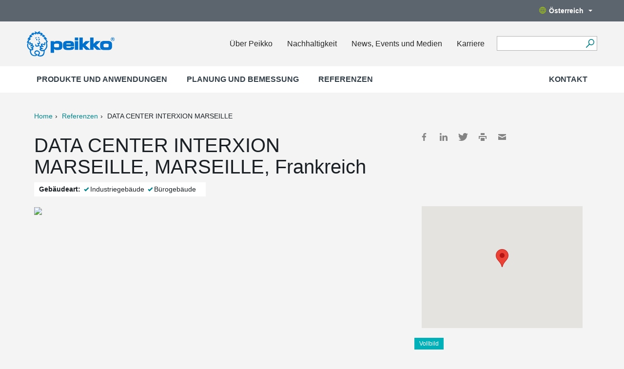

--- FILE ---
content_type: text/html; charset=utf-8
request_url: https://www.peikko.at/reference/data-center-interxion-marseille/
body_size: 9934
content:
<!DOCTYPE html><html
lang="de" data-lang="de_AT"><head>  <script>(function(w,d,s,l,i){w[l]=w[l]||[];w[l].push({'gtm.start':
    new Date().getTime(),event:'gtm.js'});var f=d.getElementsByTagName(s)[0],
    j=d.createElement(s),dl=l!='dataLayer'?'&l='+l:'';j.async=true;j.src=
    'https://www.googletagmanager.com/gtm.js?id='+i+dl;f.parentNode.insertBefore(j,f);
    })(window,document,'script','dataLayer','GTM-5J4VKWN');</script> <title>DATA CENTER INTERXION  MARSEILLE, MARSEILLE, Frankreich | Peikko Austria GmbH</title><meta
property="og:title" content="DATA CENTER INTERXION  MARSEILLE, MARSEILLE, Frankreich" /><meta
charset="UTF-8"><meta
name="viewport" content="width=device-width, initial-scale=1"><meta
name="keywords" content="" /><meta
name="description" content="A world-class HUB in the Phocean city of Marseille" /><link
rel="shortcut icon" href="https://www.peikko.at/static/studio/pub/web/images/peikko-favicon.ico" /><link
rel="canonical" href="https://www.peikko.at/reference/data-center-interxion-marseille/"><link
rel="alternate" href="https://www.peikko.ae/reference/data-center-interxion-marseille/" hreflang="en-ae" /><link
rel="alternate" href="https://www.peikko.cn/reference/data-center-interxion-marseille/" hreflang="zh-Hans" /><link
rel="alternate" href="https://www.peikko.dk/reference/data-center-interxion-marseille/" hreflang="da" /><link
rel="alternate" href="https://www.peikko.nl/reference/data-center-interxion-marseille/" hreflang="nl" /><link
rel="alternate" href="https://www.peikko.com/reference/data-center-interxion-marseille/" hreflang="en" /><link
rel="alternate" href="https://www.peikko.com.au/reference/data-center-interxion-marseille/" hreflang="en-au" /><link
rel="alternate" href="https://www.peikko.ca/reference/data-center-interxion-marseille/" hreflang="en-ca" /><link
rel="alternate" href="https://www.peikko.co.uk/reference/data-center-interxion-marseille/" hreflang="en-gb" /><link
rel="alternate" href="https://www.peikko.co.za/reference/data-center-interxion-marseille/" hreflang="en-za" /><link
rel="alternate" href="https://www.peikkousa.com/reference/data-center-interxion-marseille/" hreflang="en-us" /><link
rel="alternate" href="https://www.peikko.fi/referenssi/data-center-interxion-marseille/" hreflang="fi" /><link
rel="alternate" href="https://www.fr.peikko.ca/reference/data-center-interxion-marseille/" hreflang="fr-ca" /><link
rel="alternate" href="https://www.peikko.fr/reference/data-center-interxion-marseille/" hreflang="fr" /><link
rel="alternate" href="https://www.peikko.de/reference/data-center-interxion-marseille/" hreflang="de" /><link
rel="alternate" href="https://www.peikko.ch/reference/data-center-interxion-marseille/" hreflang="de-ch" /><link
rel="alternate" href="https://www.peikko.hu/reference/data-center-interxion-marseille/" hreflang="hu" /><link
rel="alternate" href="https://www.peikko.it/reference/data-center-interxion-marseille/" hreflang="it" /><link
rel="alternate" href="https://www.peikko.lt/reference/data-center-interxion-marseille/" hreflang="lt" /><link
rel="alternate" href="https://www.peikko.no/reference/data-center-interxion-marseille/" hreflang="no" /><link
rel="alternate" href="https://www.peikko.pl/reference/data-center-interxion-marseille/" hreflang="pl" /><link
rel="alternate" href="https://www.peikko.sk/reference/data-center-interxion-marseille/" hreflang="sk" /><link
rel="alternate" href="https://www.peikko.es/reference/data-center-interxion-marseille/" hreflang="es" /><link
rel="alternate" href="https://www.peikko.se/reference/data-center-interxion-marseille/" hreflang="sv" /><link
rel="alternate" href="https://www.peikko.com.tr/reference/data-center-interxion-marseille/" hreflang="tr" /><link
rel="alternate" href="https://www.peikko.com/reference/data-center-interxion-marseille/" hreflang="x-default" /><meta
name="addsearch-category" content="www.peikko.at"/><meta
property="og:description" content="A world-class HUB in the Phocean city of Marseille" /><meta
property="og:image" content="https://media.peikko.com/file/dl/c=system_x1080/Ie-tqw/P_YdkRRR-5Y33-_DuslRcQ/IMG_20210908_113635.jpg?fv=1a06" /><link
href="https://www.peikko.at/static/studio/pub/web/client/master/css/references.min.css?t=1769160240591" type="text/css" rel="stylesheet" /><link
href="https://www.peikko.at/static/studio/pub/web/css/overrride.css" type="text/css" rel="stylesheet" /></head><body
class="de_AT peikko-references"><noscript><iframe
src="https://www.googletagmanager.com/ns.html?id=GTM-5J4VKWN"
height="0" width="0" style="display:none;visibility:hidden"></iframe></noscript><header><div
class="languages"><div
class="container"><div
class="row"><div
class="change-suggestion-wrapper-col col-xs-12 col-sm-8 col-md-9"></div><div
class="language-menu-toggle-col col-sm-4 col-md-3"> <a
class="language-menu-toggle desktop hidden-xs pull-right" href="#"><span
class="globe"></span>Österreich<span
class="caret"></span></a></div></div></div></div><div
class="languages-dropdown"><div
class="top"> <a
href="https:&#x2F;&#x2F;www.peikko.at" class="logo"><img
src="https:&#x2F;&#x2F;media.peikko.com&#x2F;pub&#x2F;web&#x2F;images&#x2F;PeikkoGroup_logo_new.png" alt="Peikko.com" /></a> <a
href="#"><span
class="icon close-custom"></span></a></div><div
class="group-language-wrapper"><p> <a
href="https:&#x2F;&#x2F;www.peikko.com&#x2F;"> Peikko Group Global (English) </a></p></div><div
class="all-languages-wrapper"><div
class="col"><h4
> Europe</h4><ul><li
data-language="cs_CZ"> <a
href="https:&#x2F;&#x2F;www.peikko.cz&#x2F;"> Česká republika </a></li><li
data-language="da_DK"> <a
href="https:&#x2F;&#x2F;www.peikko.dk&#x2F;"> Danmark </a></li><li
data-language="de_DE"> <a
href="https:&#x2F;&#x2F;www.peikko.de&#x2F;"> Deutschland </a></li><li
data-language="et_EE"> <a
href="https:&#x2F;&#x2F;www.peikko.ee&#x2F;"> Eesti </a></li><li
data-language="es_ES"> <a
href="https:&#x2F;&#x2F;www.peikko.es&#x2F;"> España </a></li><li
data-language="fr_FR"> <a
href="https:&#x2F;&#x2F;www.peikko.fr&#x2F;"> France </a></li><li
data-language="hr_HR"> <a
href="https:&#x2F;&#x2F;www.peikko.com.hr&#x2F;"> Hrvatska </a></li><li
data-language="ga_IE"> <a
href="https:&#x2F;&#x2F;www.peikko.ie"> Ireland </a></li><li
data-language="it_IT"> <a
href="https:&#x2F;&#x2F;www.peikko.it&#x2F;"> Italia </a></li><li
data-language="kk_KZ"> <a
href="https:&#x2F;&#x2F;www.peikko.kz&#x2F;"> Kazakhstan </a></li><li
data-language="lv_LV"> <a
href="https:&#x2F;&#x2F;www.peikko.lv&#x2F;"> Latvija </a></li><li
data-language="lt_LT"> <a
href="https:&#x2F;&#x2F;www.peikko.lt&#x2F;"> Lietuva </a></li><li
data-language="hu_HU"> <a
href="https:&#x2F;&#x2F;www.peikko.hu&#x2F;"> Magyarország </a></li><li
data-language="mk_MK"> <a
href="https:&#x2F;&#x2F;www.peikko.mk&#x2F;"> Makedonija </a></li><li
data-language="nl_NL"> <a
href="https:&#x2F;&#x2F;www.peikko.nl&#x2F;"> Nederland </a></li></ul></div><div
class="col"><h4
class="hidden-xs"> &nbsp;</h4><ul><li
data-language="no_NO"> <a
href="https:&#x2F;&#x2F;www.peikko.no&#x2F;"> Norge </a></li><li
data-language="pl_PL"> <a
href="https:&#x2F;&#x2F;www.peikko.pl&#x2F;"> Polska </a></li><li
data-language="ro_RO"> <a
href="https:&#x2F;&#x2F;www.peikko.ro&#x2F;"> România </a></li><li
data-language="de_CH"> <a
href="https:&#x2F;&#x2F;www.peikko.ch&#x2F;"> Schweiz </a></li><li
data-language="sl_SI"> <a
href="https:&#x2F;&#x2F;www.peikko.si&#x2F;"> Slovenija </a></li><li
data-language="sk_SK"> <a
href="https:&#x2F;&#x2F;www.peikko.sk&#x2F;"> Slovensko </a></li><li
data-language="sr_RS"> <a
href="https:&#x2F;&#x2F;www.peikko.rs&#x2F;"> Srbija </a></li><li
data-language="fi"> <a
href="https:&#x2F;&#x2F;www.peikko.fi&#x2F;"> Suomi </a></li><li
data-language="sv_SE"> <a
href="https:&#x2F;&#x2F;www.peikko.se&#x2F;"> Sverige </a></li><li
data-language="tr_TR"> <a
href="https:&#x2F;&#x2F;www.peikko.com.tr&#x2F;"> Türkiye </a></li><li
data-language="uk_UA"> <a
href="https:&#x2F;&#x2F;www.peikko.ua"> Ukraine </a></li><li
data-language="en_GB"> <a
href="https:&#x2F;&#x2F;www.peikko.co.uk&#x2F;"> United Kingdom </a></li><li
class="active"
data-language="de_AT"> <span
class="icon checkmark"></span> Österreich</li><li
data-language="el_GR"> <a
href="https:&#x2F;&#x2F;www.peikko.gr"> Ελλάδα </a></li></ul></div><div
class="col"><h4
> North America</h4><ul><li
data-language="en_CA"> <a
href="https:&#x2F;&#x2F;www.peikko.ca&#x2F;"> Canada (English) </a></li><li
data-language="fr_CA"> <a
href="https:&#x2F;&#x2F;fr.peikko.ca&#x2F;"> Canada (Français) </a></li><li
data-language="en_US"> <a
href="https:&#x2F;&#x2F;www.peikkousa.com&#x2F;"> United States </a></li></ul></div><div
class="col"><h4
> Asia Pacific</h4><ul><li
data-language="en_AU"> <a
href="https:&#x2F;&#x2F;www.peikko.com.au&#x2F;"> Australia </a></li><li
data-language="id_ID"> <a
href="https:&#x2F;&#x2F;www.peikko.co.id&#x2F;"> Indonesia (English) </a></li><li
data-language="ms_MY"> <a
href="https:&#x2F;&#x2F;www.peikko.my&#x2F;"> Malaysia (English) </a></li><li
data-language="en_PH"> <a
href="https:&#x2F;&#x2F;www.peikko.ph&#x2F;"> Philippines (English) </a></li><li
data-language="en_SG"> <a
href="https:&#x2F;&#x2F;www.peikko.sg&#x2F;"> Singapore (English) </a></li><li
data-language="th_TH"> <a
href="https:&#x2F;&#x2F;www.peikko.co.th&#x2F;"> Thailand (English) </a></li><li
data-language="zh_CN"> <a
href="https:&#x2F;&#x2F;www.peikko.cn&#x2F;"> 中国 </a></li><li
data-language="ko_KR"> <a
href="https:&#x2F;&#x2F;www.peikko.kr&#x2F;"> 한국 </a></li></ul></div><div
class="col"><h4
> Africa, Middle East and India</h4><ul><li
data-language="en_IN"> <a
href="https:&#x2F;&#x2F;www.peikko.in&#x2F;"> India (English) </a></li><li
data-language="ar_AE"> <a
href="https:&#x2F;&#x2F;www.peikko.ae&#x2F;"> Middle East (English) </a></li><li
data-language="en_ZA"> <a
href="https:&#x2F;&#x2F;www.peikko.co.za&#x2F;"> South Africa </a></li></ul></div></div><div
class="bottom"> <a
class="close-custom btn btn-default">Schließen</a></div></div><div
class="main container"><div
class="wrapper row"> <a
href="https://www.peikko.at" class="logo"><img
width="180" height="152" src="https://media.peikko.com/pub/web/images/PeikkoGroup_logo_new.png" alt="Peikko.com" /></a><div
class="quicklinks"><ul><li><a
href="/uber-peikko/">Über Peikko</a></li><li><a
rel="noopener noreferrer" href="https://www.peikko.com/sustainability/" target="_blank"><span
class="ui-provider bkg bkh c d e f g h i j k l m n o p q r s t bki bkj w x y z ab ac ae af ag ah ai aj ak" dir="ltr">Nachhaltigkeit</span></a></li><li><a
href="/news-events-medien/">News, Events und Medien</a></li><li><a
href="https://www.peikko.at/karriere/">Karriere</a></li></ul><div
class="tablet-search-toggle"><a
href="#" class="search-toggle"></a></div></div><form
class="search" action="#"><div
class="field"> <input
type="text" name="search" class="addsearch" value="" /> <button
aria-label="Suchen" type="submit"></button></div></form> <nav
class="mobile-nav"><ul
class="navigation level-0"><li
class="first children"> <a
data-page-class="" href="/produkte/" > Produkte und Anwendungen <span
class="icon-plus"><?xml version="1.0" encoding="utf-8"?><svg
version="1.1" id="Layer_1" xmlns="http://www.w3.org/2000/svg" xmlns:xlink="http://www.w3.org/1999/xlink" x="0px" y="0px"
viewBox="0 0 34.356 34.36" enable-background="new 0 0 34.356 34.36" xml:space="preserve"> <path
d="M34.356,19.311H19.294L19.31,34.36h-4.275V19.323H0v-4.273h15.063L15.048,0h4.275v15.037h15.033V19.311z"/> </svg> </span> <span
class="icon-minus"><?xml version="1.0" encoding="utf-8"?><svg
version="1.1" id="Layer_1" xmlns="http://www.w3.org/2000/svg" xmlns:xlink="http://www.w3.org/1999/xlink" x="0px" y="0px"
viewBox="0 0 34.356 34.36" enable-background="new 0 0 34.356 34.36" xml:space="preserve"> <path
d="M34.356,19.311H19.294L19.31,34.36h-4.275V19.323H0v-4.273h15.063L15.048,0h4.275v15.037h15.033V19.311z"/> </svg> </span> </a><ul
class="navigation level-0"><li
class="children"> <a
class="first main_level" data-page-id="K9J_hRlIR2CkCNznOXp-ag" data-page-name="verbindungstechnik" href="/produkte/verbindungstechnik/" > Verbindungstechnik <span
class="icon-plus hidden-sm hidden-md hidden-lg"><?xml version="1.0" encoding="utf-8"?><svg
version="1.1" id="Layer_1" xmlns="http://www.w3.org/2000/svg" xmlns:xlink="http://www.w3.org/1999/xlink" x="0px" y="0px"
viewBox="0 0 34.356 34.36" enable-background="new 0 0 34.356 34.36" xml:space="preserve"> <path
d="M34.356,19.311H19.294L19.31,34.36h-4.275V19.323H0v-4.273h15.063L15.048,0h4.275v15.037h15.033V19.311z"/> </svg> </span> <span
class="icon-minus hidden-sm hidden-md hidden-lg"><?xml version="1.0" encoding="utf-8"?><svg
version="1.1" id="Layer_1" xmlns="http://www.w3.org/2000/svg" xmlns:xlink="http://www.w3.org/1999/xlink" x="0px" y="0px"
viewBox="0 0 34.356 34.36" enable-background="new 0 0 34.356 34.36" xml:space="preserve"> <path
d="M34.356,19.311H19.294L19.31,34.36h-4.275V19.323H0v-4.273h15.063L15.048,0h4.275v15.037h15.033V19.311z"/> </svg> </span> </a><ul
class="navigation level-1"><li
> <a
class="first" data-page-id="2F_3fmdLSi2dhtFdIgH1rQ" data-page-name="bolzenverbindungen" href="/produkte/verbindungstechnik/bolzenverbindungen/" > Bolzenverbindungen <span
class="icon-plus hidden-sm hidden-md hidden-lg"><?xml version="1.0" encoding="utf-8"?><svg
version="1.1" id="Layer_1" xmlns="http://www.w3.org/2000/svg" xmlns:xlink="http://www.w3.org/1999/xlink" x="0px" y="0px"
viewBox="0 0 34.356 34.36" enable-background="new 0 0 34.356 34.36" xml:space="preserve"> <path
d="M34.356,19.311H19.294L19.31,34.36h-4.275V19.323H0v-4.273h15.063L15.048,0h4.275v15.037h15.033V19.311z"/> </svg> </span> <span
class="icon-minus hidden-sm hidden-md hidden-lg"><?xml version="1.0" encoding="utf-8"?><svg
version="1.1" id="Layer_1" xmlns="http://www.w3.org/2000/svg" xmlns:xlink="http://www.w3.org/1999/xlink" x="0px" y="0px"
viewBox="0 0 34.356 34.36" enable-background="new 0 0 34.356 34.36" xml:space="preserve"> <path
d="M34.356,19.311H19.294L19.31,34.36h-4.275V19.323H0v-4.273h15.063L15.048,0h4.275v15.037h15.033V19.311z"/> </svg> </span> </a><ul
class="navigation level-2"></ul></li><li
> <a
data-page-id="tcRx5DdpTKyJWGGToMPOlg" data-page-name="stutzenverbindungen" href="/produkte/verbindungstechnik/stutzenverbindungen/" > Stützenverbindungen <span
class="icon-plus hidden-sm hidden-md hidden-lg"><?xml version="1.0" encoding="utf-8"?><svg
version="1.1" id="Layer_1" xmlns="http://www.w3.org/2000/svg" xmlns:xlink="http://www.w3.org/1999/xlink" x="0px" y="0px"
viewBox="0 0 34.356 34.36" enable-background="new 0 0 34.356 34.36" xml:space="preserve"> <path
d="M34.356,19.311H19.294L19.31,34.36h-4.275V19.323H0v-4.273h15.063L15.048,0h4.275v15.037h15.033V19.311z"/> </svg> </span> <span
class="icon-minus hidden-sm hidden-md hidden-lg"><?xml version="1.0" encoding="utf-8"?><svg
version="1.1" id="Layer_1" xmlns="http://www.w3.org/2000/svg" xmlns:xlink="http://www.w3.org/1999/xlink" x="0px" y="0px"
viewBox="0 0 34.356 34.36" enable-background="new 0 0 34.356 34.36" xml:space="preserve"> <path
d="M34.356,19.311H19.294L19.31,34.36h-4.275V19.323H0v-4.273h15.063L15.048,0h4.275v15.037h15.033V19.311z"/> </svg> </span> </a><ul
class="navigation level-2"></ul></li><li
> <a
data-page-id="RkZUKUkRQKuArgJxuUGoMA" data-page-name="balkenverbindungen" href="/produkte/verbindungstechnik/balkenverbindungen/" > Balkenverbindungen <span
class="icon-plus hidden-sm hidden-md hidden-lg"><?xml version="1.0" encoding="utf-8"?><svg
version="1.1" id="Layer_1" xmlns="http://www.w3.org/2000/svg" xmlns:xlink="http://www.w3.org/1999/xlink" x="0px" y="0px"
viewBox="0 0 34.356 34.36" enable-background="new 0 0 34.356 34.36" xml:space="preserve"> <path
d="M34.356,19.311H19.294L19.31,34.36h-4.275V19.323H0v-4.273h15.063L15.048,0h4.275v15.037h15.033V19.311z"/> </svg> </span> <span
class="icon-minus hidden-sm hidden-md hidden-lg"><?xml version="1.0" encoding="utf-8"?><svg
version="1.1" id="Layer_1" xmlns="http://www.w3.org/2000/svg" xmlns:xlink="http://www.w3.org/1999/xlink" x="0px" y="0px"
viewBox="0 0 34.356 34.36" enable-background="new 0 0 34.356 34.36" xml:space="preserve"> <path
d="M34.356,19.311H19.294L19.31,34.36h-4.275V19.323H0v-4.273h15.063L15.048,0h4.275v15.037h15.033V19.311z"/> </svg> </span> </a><ul
class="navigation level-2"></ul></li><li
> <a
data-page-id="Medw6nNyTHSRWGBZnnZ3mQ" data-page-name="auflagerkonsolen" href="/produkte/verbindungstechnik/auflagerkonsolen/" > Auflagerkonsolen <span
class="icon-plus hidden-sm hidden-md hidden-lg"><?xml version="1.0" encoding="utf-8"?><svg
version="1.1" id="Layer_1" xmlns="http://www.w3.org/2000/svg" xmlns:xlink="http://www.w3.org/1999/xlink" x="0px" y="0px"
viewBox="0 0 34.356 34.36" enable-background="new 0 0 34.356 34.36" xml:space="preserve"> <path
d="M34.356,19.311H19.294L19.31,34.36h-4.275V19.323H0v-4.273h15.063L15.048,0h4.275v15.037h15.033V19.311z"/> </svg> </span> <span
class="icon-minus hidden-sm hidden-md hidden-lg"><?xml version="1.0" encoding="utf-8"?><svg
version="1.1" id="Layer_1" xmlns="http://www.w3.org/2000/svg" xmlns:xlink="http://www.w3.org/1999/xlink" x="0px" y="0px"
viewBox="0 0 34.356 34.36" enable-background="new 0 0 34.356 34.36" xml:space="preserve"> <path
d="M34.356,19.311H19.294L19.31,34.36h-4.275V19.323H0v-4.273h15.063L15.048,0h4.275v15.037h15.033V19.311z"/> </svg> </span> </a><ul
class="navigation level-2"></ul></li><li
> <a
data-page-id="FHDGgGnhRFK9qdkjr62oYA" data-page-name="deckenauswechselungen" href="/produkte/verbindungstechnik/deckenauswechselungen/" > Deckenauswechselungen <span
class="icon-plus hidden-sm hidden-md hidden-lg"><?xml version="1.0" encoding="utf-8"?><svg
version="1.1" id="Layer_1" xmlns="http://www.w3.org/2000/svg" xmlns:xlink="http://www.w3.org/1999/xlink" x="0px" y="0px"
viewBox="0 0 34.356 34.36" enable-background="new 0 0 34.356 34.36" xml:space="preserve"> <path
d="M34.356,19.311H19.294L19.31,34.36h-4.275V19.323H0v-4.273h15.063L15.048,0h4.275v15.037h15.033V19.311z"/> </svg> </span> <span
class="icon-minus hidden-sm hidden-md hidden-lg"><?xml version="1.0" encoding="utf-8"?><svg
version="1.1" id="Layer_1" xmlns="http://www.w3.org/2000/svg" xmlns:xlink="http://www.w3.org/1999/xlink" x="0px" y="0px"
viewBox="0 0 34.356 34.36" enable-background="new 0 0 34.356 34.36" xml:space="preserve"> <path
d="M34.356,19.311H19.294L19.31,34.36h-4.275V19.323H0v-4.273h15.063L15.048,0h4.275v15.037h15.033V19.311z"/> </svg> </span> </a><ul
class="navigation level-2"></ul></li><li
> <a
data-page-id="kmSIL-seRYWwGt_sGsfJfw" data-page-name="wandanschlusse" href="/produkte/verbindungstechnik/wandanschlusse/" > Wandanschlüsse <span
class="icon-plus hidden-sm hidden-md hidden-lg"><?xml version="1.0" encoding="utf-8"?><svg
version="1.1" id="Layer_1" xmlns="http://www.w3.org/2000/svg" xmlns:xlink="http://www.w3.org/1999/xlink" x="0px" y="0px"
viewBox="0 0 34.356 34.36" enable-background="new 0 0 34.356 34.36" xml:space="preserve"> <path
d="M34.356,19.311H19.294L19.31,34.36h-4.275V19.323H0v-4.273h15.063L15.048,0h4.275v15.037h15.033V19.311z"/> </svg> </span> <span
class="icon-minus hidden-sm hidden-md hidden-lg"><?xml version="1.0" encoding="utf-8"?><svg
version="1.1" id="Layer_1" xmlns="http://www.w3.org/2000/svg" xmlns:xlink="http://www.w3.org/1999/xlink" x="0px" y="0px"
viewBox="0 0 34.356 34.36" enable-background="new 0 0 34.356 34.36" xml:space="preserve"> <path
d="M34.356,19.311H19.294L19.31,34.36h-4.275V19.323H0v-4.273h15.063L15.048,0h4.275v15.037h15.033V19.311z"/> </svg> </span> </a><ul
class="navigation level-2"></ul></li><li
> <a
data-page-id="y0LMUT1HR5uxm-x_3RrKOg" data-page-name="ankerplatten-und-kantenschutz" href="/produkte/verbindungstechnik/ankerplatten-und-kantenschutz/" > Ankerplatten und Kantenschutz <span
class="icon-plus hidden-sm hidden-md hidden-lg"><?xml version="1.0" encoding="utf-8"?><svg
version="1.1" id="Layer_1" xmlns="http://www.w3.org/2000/svg" xmlns:xlink="http://www.w3.org/1999/xlink" x="0px" y="0px"
viewBox="0 0 34.356 34.36" enable-background="new 0 0 34.356 34.36" xml:space="preserve"> <path
d="M34.356,19.311H19.294L19.31,34.36h-4.275V19.323H0v-4.273h15.063L15.048,0h4.275v15.037h15.033V19.311z"/> </svg> </span> <span
class="icon-minus hidden-sm hidden-md hidden-lg"><?xml version="1.0" encoding="utf-8"?><svg
version="1.1" id="Layer_1" xmlns="http://www.w3.org/2000/svg" xmlns:xlink="http://www.w3.org/1999/xlink" x="0px" y="0px"
viewBox="0 0 34.356 34.36" enable-background="new 0 0 34.356 34.36" xml:space="preserve"> <path
d="M34.356,19.311H19.294L19.31,34.36h-4.275V19.323H0v-4.273h15.063L15.048,0h4.275v15.037h15.033V19.311z"/> </svg> </span> </a><ul
class="navigation level-2"></ul></li><li
> <a
class="last" data-page-id="t5pkqukxQ6SOpxMjN5qp8g" data-page-name="transportanker-und-montagesysteme" href="/produkte/verbindungstechnik/transportanker-und-montagesysteme/" > Transportanker- und Montagesysteme <span
class="icon-plus hidden-sm hidden-md hidden-lg"><?xml version="1.0" encoding="utf-8"?><svg
version="1.1" id="Layer_1" xmlns="http://www.w3.org/2000/svg" xmlns:xlink="http://www.w3.org/1999/xlink" x="0px" y="0px"
viewBox="0 0 34.356 34.36" enable-background="new 0 0 34.356 34.36" xml:space="preserve"> <path
d="M34.356,19.311H19.294L19.31,34.36h-4.275V19.323H0v-4.273h15.063L15.048,0h4.275v15.037h15.033V19.311z"/> </svg> </span> <span
class="icon-minus hidden-sm hidden-md hidden-lg"><?xml version="1.0" encoding="utf-8"?><svg
version="1.1" id="Layer_1" xmlns="http://www.w3.org/2000/svg" xmlns:xlink="http://www.w3.org/1999/xlink" x="0px" y="0px"
viewBox="0 0 34.356 34.36" enable-background="new 0 0 34.356 34.36" xml:space="preserve"> <path
d="M34.356,19.311H19.294L19.31,34.36h-4.275V19.323H0v-4.273h15.063L15.048,0h4.275v15.037h15.033V19.311z"/> </svg> </span> </a><ul
class="navigation level-2"></ul></li></ul></li><li
class="children"> <a
class="main_level" data-page-id="yOkp7IyoThenH19gkc2dGw" data-page-name="bewehrungstechnik" href="/produkte/bewehrungstechnik/" > Bewehrungstechnik <span
class="icon-plus hidden-sm hidden-md hidden-lg"><?xml version="1.0" encoding="utf-8"?><svg
version="1.1" id="Layer_1" xmlns="http://www.w3.org/2000/svg" xmlns:xlink="http://www.w3.org/1999/xlink" x="0px" y="0px"
viewBox="0 0 34.356 34.36" enable-background="new 0 0 34.356 34.36" xml:space="preserve"> <path
d="M34.356,19.311H19.294L19.31,34.36h-4.275V19.323H0v-4.273h15.063L15.048,0h4.275v15.037h15.033V19.311z"/> </svg> </span> <span
class="icon-minus hidden-sm hidden-md hidden-lg"><?xml version="1.0" encoding="utf-8"?><svg
version="1.1" id="Layer_1" xmlns="http://www.w3.org/2000/svg" xmlns:xlink="http://www.w3.org/1999/xlink" x="0px" y="0px"
viewBox="0 0 34.356 34.36" enable-background="new 0 0 34.356 34.36" xml:space="preserve"> <path
d="M34.356,19.311H19.294L19.31,34.36h-4.275V19.323H0v-4.273h15.063L15.048,0h4.275v15.037h15.033V19.311z"/> </svg> </span> </a><ul
class="navigation level-1"><li
> <a
class="first" data-page-id="ePnxtM7KRmamJK-hvSFjHQ" data-page-name="schraubmuffensystem" href="/produkte/bewehrungstechnik/schraubmuffensystem/" > Schraubmuffensystem <span
class="icon-plus hidden-sm hidden-md hidden-lg"><?xml version="1.0" encoding="utf-8"?><svg
version="1.1" id="Layer_1" xmlns="http://www.w3.org/2000/svg" xmlns:xlink="http://www.w3.org/1999/xlink" x="0px" y="0px"
viewBox="0 0 34.356 34.36" enable-background="new 0 0 34.356 34.36" xml:space="preserve"> <path
d="M34.356,19.311H19.294L19.31,34.36h-4.275V19.323H0v-4.273h15.063L15.048,0h4.275v15.037h15.033V19.311z"/> </svg> </span> <span
class="icon-minus hidden-sm hidden-md hidden-lg"><?xml version="1.0" encoding="utf-8"?><svg
version="1.1" id="Layer_1" xmlns="http://www.w3.org/2000/svg" xmlns:xlink="http://www.w3.org/1999/xlink" x="0px" y="0px"
viewBox="0 0 34.356 34.36" enable-background="new 0 0 34.356 34.36" xml:space="preserve"> <path
d="M34.356,19.311H19.294L19.31,34.36h-4.275V19.323H0v-4.273h15.063L15.048,0h4.275v15.037h15.033V19.311z"/> </svg> </span> </a><ul
class="navigation level-2"></ul></li><li
> <a
data-page-id="kjxS5mOdSxGAu-prdeIsKg" data-page-name="durchstanz-und-querbewehrungssystem" href="/produkte/bewehrungstechnik/durchstanz-und-querbewehrungssystem/" > Durchstanz- und Querbewehrungssystem <span
class="icon-plus hidden-sm hidden-md hidden-lg"><?xml version="1.0" encoding="utf-8"?><svg
version="1.1" id="Layer_1" xmlns="http://www.w3.org/2000/svg" xmlns:xlink="http://www.w3.org/1999/xlink" x="0px" y="0px"
viewBox="0 0 34.356 34.36" enable-background="new 0 0 34.356 34.36" xml:space="preserve"> <path
d="M34.356,19.311H19.294L19.31,34.36h-4.275V19.323H0v-4.273h15.063L15.048,0h4.275v15.037h15.033V19.311z"/> </svg> </span> <span
class="icon-minus hidden-sm hidden-md hidden-lg"><?xml version="1.0" encoding="utf-8"?><svg
version="1.1" id="Layer_1" xmlns="http://www.w3.org/2000/svg" xmlns:xlink="http://www.w3.org/1999/xlink" x="0px" y="0px"
viewBox="0 0 34.356 34.36" enable-background="new 0 0 34.356 34.36" xml:space="preserve"> <path
d="M34.356,19.311H19.294L19.31,34.36h-4.275V19.323H0v-4.273h15.063L15.048,0h4.275v15.037h15.033V19.311z"/> </svg> </span> </a><ul
class="navigation level-2"></ul></li><li
> <a
class="last" data-page-id="mJKMnyjMTlinuv_cqFrHew" data-page-name="ankerplatten-und-kantenschutz" href="/produkte/bewehrungstechnik/ankerplatten-und-kantenschutz/" > Ankerplatten und Kantenschutz <span
class="icon-plus hidden-sm hidden-md hidden-lg"><?xml version="1.0" encoding="utf-8"?><svg
version="1.1" id="Layer_1" xmlns="http://www.w3.org/2000/svg" xmlns:xlink="http://www.w3.org/1999/xlink" x="0px" y="0px"
viewBox="0 0 34.356 34.36" enable-background="new 0 0 34.356 34.36" xml:space="preserve"> <path
d="M34.356,19.311H19.294L19.31,34.36h-4.275V19.323H0v-4.273h15.063L15.048,0h4.275v15.037h15.033V19.311z"/> </svg> </span> <span
class="icon-minus hidden-sm hidden-md hidden-lg"><?xml version="1.0" encoding="utf-8"?><svg
version="1.1" id="Layer_1" xmlns="http://www.w3.org/2000/svg" xmlns:xlink="http://www.w3.org/1999/xlink" x="0px" y="0px"
viewBox="0 0 34.356 34.36" enable-background="new 0 0 34.356 34.36" xml:space="preserve"> <path
d="M34.356,19.311H19.294L19.31,34.36h-4.275V19.323H0v-4.273h15.063L15.048,0h4.275v15.037h15.033V19.311z"/> </svg> </span> </a><ul
class="navigation level-2"></ul></li></ul></li><li
class="children"> <a
class="main_level" data-page-id="tPy3XyCZTEOtrzfcJx3OMQ" data-page-name="bodensysteme" href="/produkte/bodensysteme/" > Bodensysteme <span
class="icon-plus hidden-sm hidden-md hidden-lg"><?xml version="1.0" encoding="utf-8"?><svg
version="1.1" id="Layer_1" xmlns="http://www.w3.org/2000/svg" xmlns:xlink="http://www.w3.org/1999/xlink" x="0px" y="0px"
viewBox="0 0 34.356 34.36" enable-background="new 0 0 34.356 34.36" xml:space="preserve"> <path
d="M34.356,19.311H19.294L19.31,34.36h-4.275V19.323H0v-4.273h15.063L15.048,0h4.275v15.037h15.033V19.311z"/> </svg> </span> <span
class="icon-minus hidden-sm hidden-md hidden-lg"><?xml version="1.0" encoding="utf-8"?><svg
version="1.1" id="Layer_1" xmlns="http://www.w3.org/2000/svg" xmlns:xlink="http://www.w3.org/1999/xlink" x="0px" y="0px"
viewBox="0 0 34.356 34.36" enable-background="new 0 0 34.356 34.36" xml:space="preserve"> <path
d="M34.356,19.311H19.294L19.31,34.36h-4.275V19.323H0v-4.273h15.063L15.048,0h4.275v15.037h15.033V19.311z"/> </svg> </span> </a><ul
class="navigation level-1"><li
> <a
class="first" data-page-id="3PAZpD04RXieEI05DZoSoQ" data-page-name="fugenprofile" href="/produkte/bodensysteme/fugenprofile/" > Fugenprofile <span
class="icon-plus hidden-sm hidden-md hidden-lg"><?xml version="1.0" encoding="utf-8"?><svg
version="1.1" id="Layer_1" xmlns="http://www.w3.org/2000/svg" xmlns:xlink="http://www.w3.org/1999/xlink" x="0px" y="0px"
viewBox="0 0 34.356 34.36" enable-background="new 0 0 34.356 34.36" xml:space="preserve"> <path
d="M34.356,19.311H19.294L19.31,34.36h-4.275V19.323H0v-4.273h15.063L15.048,0h4.275v15.037h15.033V19.311z"/> </svg> </span> <span
class="icon-minus hidden-sm hidden-md hidden-lg"><?xml version="1.0" encoding="utf-8"?><svg
version="1.1" id="Layer_1" xmlns="http://www.w3.org/2000/svg" xmlns:xlink="http://www.w3.org/1999/xlink" x="0px" y="0px"
viewBox="0 0 34.356 34.36" enable-background="new 0 0 34.356 34.36" xml:space="preserve"> <path
d="M34.356,19.311H19.294L19.31,34.36h-4.275V19.323H0v-4.273h15.063L15.048,0h4.275v15.037h15.033V19.311z"/> </svg> </span> </a><ul
class="navigation level-2"></ul></li><li
> <a
data-page-id="6LH_5TiPRZ-7yWiVXFpWqw" data-page-name="estrichschienen" href="/produkte/bodensysteme/estrichschienen/" > Estrichschienen <span
class="icon-plus hidden-sm hidden-md hidden-lg"><?xml version="1.0" encoding="utf-8"?><svg
version="1.1" id="Layer_1" xmlns="http://www.w3.org/2000/svg" xmlns:xlink="http://www.w3.org/1999/xlink" x="0px" y="0px"
viewBox="0 0 34.356 34.36" enable-background="new 0 0 34.356 34.36" xml:space="preserve"> <path
d="M34.356,19.311H19.294L19.31,34.36h-4.275V19.323H0v-4.273h15.063L15.048,0h4.275v15.037h15.033V19.311z"/> </svg> </span> <span
class="icon-minus hidden-sm hidden-md hidden-lg"><?xml version="1.0" encoding="utf-8"?><svg
version="1.1" id="Layer_1" xmlns="http://www.w3.org/2000/svg" xmlns:xlink="http://www.w3.org/1999/xlink" x="0px" y="0px"
viewBox="0 0 34.356 34.36" enable-background="new 0 0 34.356 34.36" xml:space="preserve"> <path
d="M34.356,19.311H19.294L19.31,34.36h-4.275V19.323H0v-4.273h15.063L15.048,0h4.275v15.037h15.033V19.311z"/> </svg> </span> </a><ul
class="navigation level-2"></ul></li><li
> <a
class="last" data-page-id="sOr3AnzsQQuY4fNbb5rLEQ" data-page-name="lastubertragungssysteme" href="/produkte/bodensysteme/lastubertragungssysteme/" > Lastübertragungssysteme <span
class="icon-plus hidden-sm hidden-md hidden-lg"><?xml version="1.0" encoding="utf-8"?><svg
version="1.1" id="Layer_1" xmlns="http://www.w3.org/2000/svg" xmlns:xlink="http://www.w3.org/1999/xlink" x="0px" y="0px"
viewBox="0 0 34.356 34.36" enable-background="new 0 0 34.356 34.36" xml:space="preserve"> <path
d="M34.356,19.311H19.294L19.31,34.36h-4.275V19.323H0v-4.273h15.063L15.048,0h4.275v15.037h15.033V19.311z"/> </svg> </span> <span
class="icon-minus hidden-sm hidden-md hidden-lg"><?xml version="1.0" encoding="utf-8"?><svg
version="1.1" id="Layer_1" xmlns="http://www.w3.org/2000/svg" xmlns:xlink="http://www.w3.org/1999/xlink" x="0px" y="0px"
viewBox="0 0 34.356 34.36" enable-background="new 0 0 34.356 34.36" xml:space="preserve"> <path
d="M34.356,19.311H19.294L19.31,34.36h-4.275V19.323H0v-4.273h15.063L15.048,0h4.275v15.037h15.033V19.311z"/> </svg> </span> </a><ul
class="navigation level-2"></ul></li></ul></li><li
> <a
class="main_level redirect" data-page-id="mVqxvFzlRR-9tp6HAbo4mg" data-page-name="schraubverbindungen-fur-stutzenanschlusse" href="/produkte/schraubverbindungen-fur-stutzenanschlusse/ubersicht/" > Schraubverbindungen für Stützen&shy;anschlüsse <span
class="icon-plus hidden-sm hidden-md hidden-lg"><?xml version="1.0" encoding="utf-8"?><svg
version="1.1" id="Layer_1" xmlns="http://www.w3.org/2000/svg" xmlns:xlink="http://www.w3.org/1999/xlink" x="0px" y="0px"
viewBox="0 0 34.356 34.36" enable-background="new 0 0 34.356 34.36" xml:space="preserve"> <path
d="M34.356,19.311H19.294L19.31,34.36h-4.275V19.323H0v-4.273h15.063L15.048,0h4.275v15.037h15.033V19.311z"/> </svg> </span> <span
class="icon-minus hidden-sm hidden-md hidden-lg"><?xml version="1.0" encoding="utf-8"?><svg
version="1.1" id="Layer_1" xmlns="http://www.w3.org/2000/svg" xmlns:xlink="http://www.w3.org/1999/xlink" x="0px" y="0px"
viewBox="0 0 34.356 34.36" enable-background="new 0 0 34.356 34.36" xml:space="preserve"> <path
d="M34.356,19.311H19.294L19.31,34.36h-4.275V19.323H0v-4.273h15.063L15.048,0h4.275v15.037h15.033V19.311z"/> </svg> </span> </a><ul
class="navigation level-1"></ul></li><li
> <a
class="main_level redirect" data-page-id="w7iTTWNDR_CAXDtpIg9mVg" data-page-name="deltabeam-r-slim-floor-konstruktionen" href="/produkte/deltabeam-slim-floor-konstruktionen/ubersicht/" > DELTABEAM<sup>&#174;</sup> Slim-Floor-Konstruktionen <span
class="icon-plus hidden-sm hidden-md hidden-lg"><?xml version="1.0" encoding="utf-8"?><svg
version="1.1" id="Layer_1" xmlns="http://www.w3.org/2000/svg" xmlns:xlink="http://www.w3.org/1999/xlink" x="0px" y="0px"
viewBox="0 0 34.356 34.36" enable-background="new 0 0 34.356 34.36" xml:space="preserve"> <path
d="M34.356,19.311H19.294L19.31,34.36h-4.275V19.323H0v-4.273h15.063L15.048,0h4.275v15.037h15.033V19.311z"/> </svg> </span> <span
class="icon-minus hidden-sm hidden-md hidden-lg"><?xml version="1.0" encoding="utf-8"?><svg
version="1.1" id="Layer_1" xmlns="http://www.w3.org/2000/svg" xmlns:xlink="http://www.w3.org/1999/xlink" x="0px" y="0px"
viewBox="0 0 34.356 34.36" enable-background="new 0 0 34.356 34.36" xml:space="preserve"> <path
d="M34.356,19.311H19.294L19.31,34.36h-4.275V19.323H0v-4.273h15.063L15.048,0h4.275v15.037h15.033V19.311z"/> </svg> </span> </a><ul
class="navigation level-1"></ul></li><li
> <a
class="main_level redirect" data-page-id="cJaWLvRkSwC8vcUFSmZwkw" data-page-name="atlant-r-verbundstutzen" href="/produkte/verbundkonstruktionen/atlant/" > ATLANT<sup>&#174;</sup> Verbundstützen <span
class="icon-plus hidden-sm hidden-md hidden-lg"><?xml version="1.0" encoding="utf-8"?><svg
version="1.1" id="Layer_1" xmlns="http://www.w3.org/2000/svg" xmlns:xlink="http://www.w3.org/1999/xlink" x="0px" y="0px"
viewBox="0 0 34.356 34.36" enable-background="new 0 0 34.356 34.36" xml:space="preserve"> <path
d="M34.356,19.311H19.294L19.31,34.36h-4.275V19.323H0v-4.273h15.063L15.048,0h4.275v15.037h15.033V19.311z"/> </svg> </span> <span
class="icon-minus hidden-sm hidden-md hidden-lg"><?xml version="1.0" encoding="utf-8"?><svg
version="1.1" id="Layer_1" xmlns="http://www.w3.org/2000/svg" xmlns:xlink="http://www.w3.org/1999/xlink" x="0px" y="0px"
viewBox="0 0 34.356 34.36" enable-background="new 0 0 34.356 34.36" xml:space="preserve"> <path
d="M34.356,19.311H19.294L19.31,34.36h-4.275V19.323H0v-4.273h15.063L15.048,0h4.275v15.037h15.033V19.311z"/> </svg> </span> </a><ul
class="navigation level-1"></ul></li><li
> <a
class="main_level redirect" data-page-id="4uicVEHNQcGx9CxiUFBb3w" data-page-name="kreislaufwirtschaft" href="/produkte/circular-economy/uberblick/" > Kreislaufwirtschaft <span
class="icon-plus hidden-sm hidden-md hidden-lg"><?xml version="1.0" encoding="utf-8"?><svg
version="1.1" id="Layer_1" xmlns="http://www.w3.org/2000/svg" xmlns:xlink="http://www.w3.org/1999/xlink" x="0px" y="0px"
viewBox="0 0 34.356 34.36" enable-background="new 0 0 34.356 34.36" xml:space="preserve"> <path
d="M34.356,19.311H19.294L19.31,34.36h-4.275V19.323H0v-4.273h15.063L15.048,0h4.275v15.037h15.033V19.311z"/> </svg> </span> <span
class="icon-minus hidden-sm hidden-md hidden-lg"><?xml version="1.0" encoding="utf-8"?><svg
version="1.1" id="Layer_1" xmlns="http://www.w3.org/2000/svg" xmlns:xlink="http://www.w3.org/1999/xlink" x="0px" y="0px"
viewBox="0 0 34.356 34.36" enable-background="new 0 0 34.356 34.36" xml:space="preserve"> <path
d="M34.356,19.311H19.294L19.31,34.36h-4.275V19.323H0v-4.273h15.063L15.048,0h4.275v15.037h15.033V19.311z"/> </svg> </span> </a><ul
class="navigation level-1"></ul></li><li
> <a
class="main_level redirect" data-page-id="ZQE36uNSTjKiQ8dsqH6z-Q" data-page-name="hybride-konstruktionen" href="/produkte/hybride-konstruktionen/uebersicht/" > Hybride Konstruktionen <span
class="icon-plus hidden-sm hidden-md hidden-lg"><?xml version="1.0" encoding="utf-8"?><svg
version="1.1" id="Layer_1" xmlns="http://www.w3.org/2000/svg" xmlns:xlink="http://www.w3.org/1999/xlink" x="0px" y="0px"
viewBox="0 0 34.356 34.36" enable-background="new 0 0 34.356 34.36" xml:space="preserve"> <path
d="M34.356,19.311H19.294L19.31,34.36h-4.275V19.323H0v-4.273h15.063L15.048,0h4.275v15.037h15.033V19.311z"/> </svg> </span> <span
class="icon-minus hidden-sm hidden-md hidden-lg"><?xml version="1.0" encoding="utf-8"?><svg
version="1.1" id="Layer_1" xmlns="http://www.w3.org/2000/svg" xmlns:xlink="http://www.w3.org/1999/xlink" x="0px" y="0px"
viewBox="0 0 34.356 34.36" enable-background="new 0 0 34.356 34.36" xml:space="preserve"> <path
d="M34.356,19.311H19.294L19.31,34.36h-4.275V19.323H0v-4.273h15.063L15.048,0h4.275v15.037h15.033V19.311z"/> </svg> </span> </a><ul
class="navigation level-1"></ul></li><li
> <a
class="last main_level redirect" data-page-id="ziZ5vevLS9m8zNIlVdC48A" data-page-name="besista-r-zugstabsysteme" href="/produkte/besista-zugstabsysteme/besista/" > BESISTA<sup>&#174;</sup> Zugstabsysteme <span
class="icon-plus hidden-sm hidden-md hidden-lg"><?xml version="1.0" encoding="utf-8"?><svg
version="1.1" id="Layer_1" xmlns="http://www.w3.org/2000/svg" xmlns:xlink="http://www.w3.org/1999/xlink" x="0px" y="0px"
viewBox="0 0 34.356 34.36" enable-background="new 0 0 34.356 34.36" xml:space="preserve"> <path
d="M34.356,19.311H19.294L19.31,34.36h-4.275V19.323H0v-4.273h15.063L15.048,0h4.275v15.037h15.033V19.311z"/> </svg> </span> <span
class="icon-minus hidden-sm hidden-md hidden-lg"><?xml version="1.0" encoding="utf-8"?><svg
version="1.1" id="Layer_1" xmlns="http://www.w3.org/2000/svg" xmlns:xlink="http://www.w3.org/1999/xlink" x="0px" y="0px"
viewBox="0 0 34.356 34.36" enable-background="new 0 0 34.356 34.36" xml:space="preserve"> <path
d="M34.356,19.311H19.294L19.31,34.36h-4.275V19.323H0v-4.273h15.063L15.048,0h4.275v15.037h15.033V19.311z"/> </svg> </span> </a><ul
class="navigation level-1"></ul></li></ul></li><li
class="children"> <a
data-page-class="" href="/planung-und-bemessung/" > Planung und Bemessung <span
class="icon-plus"><?xml version="1.0" encoding="utf-8"?><svg
version="1.1" id="Layer_1" xmlns="http://www.w3.org/2000/svg" xmlns:xlink="http://www.w3.org/1999/xlink" x="0px" y="0px"
viewBox="0 0 34.356 34.36" enable-background="new 0 0 34.356 34.36" xml:space="preserve"> <path
d="M34.356,19.311H19.294L19.31,34.36h-4.275V19.323H0v-4.273h15.063L15.048,0h4.275v15.037h15.033V19.311z"/> </svg> </span> <span
class="icon-minus"><?xml version="1.0" encoding="utf-8"?><svg
version="1.1" id="Layer_1" xmlns="http://www.w3.org/2000/svg" xmlns:xlink="http://www.w3.org/1999/xlink" x="0px" y="0px"
viewBox="0 0 34.356 34.36" enable-background="new 0 0 34.356 34.36" xml:space="preserve"> <path
d="M34.356,19.311H19.294L19.31,34.36h-4.275V19.323H0v-4.273h15.063L15.048,0h4.275v15.037h15.033V19.311z"/> </svg> </span> </a><ul
class="navigation level-0 for-designers__navigation"><li
class="for-designers__navigation__topLevel"><h3 class="mt-0">Planung und Bemessung</h3> <a
href="&#x2F;planung-und-bemessung&#x2F;" class="btn btn-green">Das bieten wir Ihnen</a></li><li > <a
class="first main_level" data-page-id="q2g_ao70T6e--MpuTTQfqw" data-page-name="peikko-designer-r" href="/planung-und-bemessung/peikko-designer/?cm_lang=de-AT" > Peikko Designer<sup>&#174;</sup> <span
class="icon-plus hidden-sm hidden-md hidden-lg"><?xml version="1.0" encoding="utf-8"?><svg
version="1.1" id="Layer_1" xmlns="http://www.w3.org/2000/svg" xmlns:xlink="http://www.w3.org/1999/xlink" x="0px" y="0px"
viewBox="0 0 34.356 34.36" enable-background="new 0 0 34.356 34.36" xml:space="preserve"> <path
d="M34.356,19.311H19.294L19.31,34.36h-4.275V19.323H0v-4.273h15.063L15.048,0h4.275v15.037h15.033V19.311z"/> </svg> </span> <span
class="icon-minus hidden-sm hidden-md hidden-lg"><?xml version="1.0" encoding="utf-8"?><svg
version="1.1" id="Layer_1" xmlns="http://www.w3.org/2000/svg" xmlns:xlink="http://www.w3.org/1999/xlink" x="0px" y="0px"
viewBox="0 0 34.356 34.36" enable-background="new 0 0 34.356 34.36" xml:space="preserve"> <path
d="M34.356,19.311H19.294L19.31,34.36h-4.275V19.323H0v-4.273h15.063L15.048,0h4.275v15.037h15.033V19.311z"/> </svg> </span> </a><div
class="for-designers__navigation__customData"><p
class="for-designers__navigation__customData__ingress mt-2"> Ihr Weg zu einer schnellen, effizienten und sicheren Planung beginnt mit dem kostenlosen Download des Peikko Designer<sup>&#174;</sup>. Verwenden Sie die Software, um die am besten geeigneten Bauprodukte von Peikko für Ihre Konstruktionen auszuwählen.</p><p
class="mt-2 mb-2"> <b>Peikko Designer<sup>&#174;</sup> Module</b></p> <a
class="btn btn-link-with-arrow-right" href="&#x2F;planung-und-bemessung&#x2F;peikko-designer&#x2F;bolted-connection&#x2F;"> BOLTED CONNECTION </a> <a
class="btn btn-link-with-arrow-right" href="&#x2F;planung-und-bemessung&#x2F;peikko-designer&#x2F;deltabeam-select&#x2F;"> DELTABEAM SELECT </a> <a
class="btn btn-link-with-arrow-right" href="&#x2F;planung-und-bemessung&#x2F;peikko-designer&#x2F;ebea-select&#x2F;"> EBEA SELECT </a> <a
class="btn btn-link-with-arrow-right" href="&#x2F;planung-und-bemessung&#x2F;peikko-designer&#x2F;floor-joint&#x2F;"> FLOOR JOINT </a> <a
class="btn btn-link-with-arrow-right" href="&#x2F;planung-und-bemessung&#x2F;peikko-designer&#x2F;stutzenverbindung&#x2F;"> Stützenverbindung </a> <a
class="btn btn-link-with-arrow-right" href="&#x2F;planung-und-bemessung&#x2F;peikko-designer&#x2F;ankerplatten&#x2F;"> Ankerplatten </a> <a
class="btn btn-link-with-arrow-right" href="&#x2F;planung-und-bemessung&#x2F;peikko-designer&#x2F;durchstanzbewehrung&#x2F;"> Durchstanz&shy;bewehrung </a> <a
class="btn btn-link-with-arrow-right" href="&#x2F;planung-und-bemessung&#x2F;peikko-designer&#x2F;composite-column&#x2F;"> COMPOSITE COLUMN </a></div><ul
class="navigation level-1 for-designers__navigation"></ul></li><li > <a
class="last main_level" data-page-id="O1vvAF8YQvOH7AQUts_JmA" data-page-name="zeichnen-und-planen" href="/planung-und-bemessung/zeichnan-und-planen/?cm_lang=de-AT" > Zeichnen und Planen <span
class="icon-plus hidden-sm hidden-md hidden-lg"><?xml version="1.0" encoding="utf-8"?><svg
version="1.1" id="Layer_1" xmlns="http://www.w3.org/2000/svg" xmlns:xlink="http://www.w3.org/1999/xlink" x="0px" y="0px"
viewBox="0 0 34.356 34.36" enable-background="new 0 0 34.356 34.36" xml:space="preserve"> <path
d="M34.356,19.311H19.294L19.31,34.36h-4.275V19.323H0v-4.273h15.063L15.048,0h4.275v15.037h15.033V19.311z"/> </svg> </span> <span
class="icon-minus hidden-sm hidden-md hidden-lg"><?xml version="1.0" encoding="utf-8"?><svg
version="1.1" id="Layer_1" xmlns="http://www.w3.org/2000/svg" xmlns:xlink="http://www.w3.org/1999/xlink" x="0px" y="0px"
viewBox="0 0 34.356 34.36" enable-background="new 0 0 34.356 34.36" xml:space="preserve"> <path
d="M34.356,19.311H19.294L19.31,34.36h-4.275V19.323H0v-4.273h15.063L15.048,0h4.275v15.037h15.033V19.311z"/> </svg> </span> </a><div
class="for-designers__navigation__customData"><p
class="for-designers__navigation__customData__ingress mt-2"> Exportieren Sie Ihren Entwurf einfach nach Tekla, Revit oder AutoCAD: Nutzen Sie unsere 2D- und 3D-CAD-Tools, Plugins und weitere Komponenten.</p><p
class="mt-2 mb-2"> <b>Exportieren Sie Ihren Entwurf nach</b></p> <a
class="btn btn-link-with-arrow-right" href="&#x2F;planung-und-bemessung&#x2F;zeichnan-und-planen&#x2F;?filter=tekla"> Tekla </a> <a
class="btn btn-link-with-arrow-right" href="&#x2F;planung-und-bemessung&#x2F;zeichnan-und-planen&#x2F;?filter=revit"> Revit </a> <a
class="btn btn-link-with-arrow-right" href="&#x2F;planung-und-bemessung&#x2F;zeichnan-und-planen&#x2F;?filter=dxf-dwg"> DXF&#x2F;DWG </a></div><ul
class="navigation level-1 for-designers__navigation"></ul></li></ul></li><li
> <a
data-page-class="" href="/referenzen/" > Referenzen <span
class="icon-plus"><?xml version="1.0" encoding="utf-8"?><svg
version="1.1" id="Layer_1" xmlns="http://www.w3.org/2000/svg" xmlns:xlink="http://www.w3.org/1999/xlink" x="0px" y="0px"
viewBox="0 0 34.356 34.36" enable-background="new 0 0 34.356 34.36" xml:space="preserve"> <path
d="M34.356,19.311H19.294L19.31,34.36h-4.275V19.323H0v-4.273h15.063L15.048,0h4.275v15.037h15.033V19.311z"/> </svg> </span> <span
class="icon-minus"><?xml version="1.0" encoding="utf-8"?><svg
version="1.1" id="Layer_1" xmlns="http://www.w3.org/2000/svg" xmlns:xlink="http://www.w3.org/1999/xlink" x="0px" y="0px"
viewBox="0 0 34.356 34.36" enable-background="new 0 0 34.356 34.36" xml:space="preserve"> <path
d="M34.356,19.311H19.294L19.31,34.36h-4.275V19.323H0v-4.273h15.063L15.048,0h4.275v15.037h15.033V19.311z"/> </svg> </span> </a><ul
class="navigation level-1"></ul></li><li
> <a
data-page-class="" href="/kontakt/" > Kontakt <span
class="icon-plus"><?xml version="1.0" encoding="utf-8"?><svg
version="1.1" id="Layer_1" xmlns="http://www.w3.org/2000/svg" xmlns:xlink="http://www.w3.org/1999/xlink" x="0px" y="0px"
viewBox="0 0 34.356 34.36" enable-background="new 0 0 34.356 34.36" xml:space="preserve"> <path
d="M34.356,19.311H19.294L19.31,34.36h-4.275V19.323H0v-4.273h15.063L15.048,0h4.275v15.037h15.033V19.311z"/> </svg> </span> <span
class="icon-minus"><?xml version="1.0" encoding="utf-8"?><svg
version="1.1" id="Layer_1" xmlns="http://www.w3.org/2000/svg" xmlns:xlink="http://www.w3.org/1999/xlink" x="0px" y="0px"
viewBox="0 0 34.356 34.36" enable-background="new 0 0 34.356 34.36" xml:space="preserve"> <path
d="M34.356,19.311H19.294L19.31,34.36h-4.275V19.323H0v-4.273h15.063L15.048,0h4.275v15.037h15.033V19.311z"/> </svg> </span> </a><ul
class="navigation level-1"></ul></li><li
class="children"> <a
data-page-class="" href="/uber-peikko/" > Über Peikko <span
class="icon-plus"><?xml version="1.0" encoding="utf-8"?><svg
version="1.1" id="Layer_1" xmlns="http://www.w3.org/2000/svg" xmlns:xlink="http://www.w3.org/1999/xlink" x="0px" y="0px"
viewBox="0 0 34.356 34.36" enable-background="new 0 0 34.356 34.36" xml:space="preserve"> <path
d="M34.356,19.311H19.294L19.31,34.36h-4.275V19.323H0v-4.273h15.063L15.048,0h4.275v15.037h15.033V19.311z"/> </svg> </span> <span
class="icon-minus"><?xml version="1.0" encoding="utf-8"?><svg
version="1.1" id="Layer_1" xmlns="http://www.w3.org/2000/svg" xmlns:xlink="http://www.w3.org/1999/xlink" x="0px" y="0px"
viewBox="0 0 34.356 34.36" enable-background="new 0 0 34.356 34.36" xml:space="preserve"> <path
d="M34.356,19.311H19.294L19.31,34.36h-4.275V19.323H0v-4.273h15.063L15.048,0h4.275v15.037h15.033V19.311z"/> </svg> </span> </a><ul
class="navigation level-1"><li
class="first"> <a
data-page-class="" href="/uber-peikko/peikko-in-kurze/" > Peikko in Kürze <span
class="icon-plus"><?xml version="1.0" encoding="utf-8"?><svg
version="1.1" id="Layer_1" xmlns="http://www.w3.org/2000/svg" xmlns:xlink="http://www.w3.org/1999/xlink" x="0px" y="0px"
viewBox="0 0 34.356 34.36" enable-background="new 0 0 34.356 34.36" xml:space="preserve"> <path
d="M34.356,19.311H19.294L19.31,34.36h-4.275V19.323H0v-4.273h15.063L15.048,0h4.275v15.037h15.033V19.311z"/> </svg> </span> <span
class="icon-minus"><?xml version="1.0" encoding="utf-8"?><svg
version="1.1" id="Layer_1" xmlns="http://www.w3.org/2000/svg" xmlns:xlink="http://www.w3.org/1999/xlink" x="0px" y="0px"
viewBox="0 0 34.356 34.36" enable-background="new 0 0 34.356 34.36" xml:space="preserve"> <path
d="M34.356,19.311H19.294L19.31,34.36h-4.275V19.323H0v-4.273h15.063L15.048,0h4.275v15.037h15.033V19.311z"/> </svg> </span> </a><ul
class="navigation level-2"></ul></li><li
> <a
data-page-class="" href="/uber-peikko/qualitat-umwelt-und-sicherheit/" > Qualität, Umwelt und Sicherheit <span
class="icon-plus"><?xml version="1.0" encoding="utf-8"?><svg
version="1.1" id="Layer_1" xmlns="http://www.w3.org/2000/svg" xmlns:xlink="http://www.w3.org/1999/xlink" x="0px" y="0px"
viewBox="0 0 34.356 34.36" enable-background="new 0 0 34.356 34.36" xml:space="preserve"> <path
d="M34.356,19.311H19.294L19.31,34.36h-4.275V19.323H0v-4.273h15.063L15.048,0h4.275v15.037h15.033V19.311z"/> </svg> </span> <span
class="icon-minus"><?xml version="1.0" encoding="utf-8"?><svg
version="1.1" id="Layer_1" xmlns="http://www.w3.org/2000/svg" xmlns:xlink="http://www.w3.org/1999/xlink" x="0px" y="0px"
viewBox="0 0 34.356 34.36" enable-background="new 0 0 34.356 34.36" xml:space="preserve"> <path
d="M34.356,19.311H19.294L19.31,34.36h-4.275V19.323H0v-4.273h15.063L15.048,0h4.275v15.037h15.033V19.311z"/> </svg> </span> </a><ul
class="navigation level-2"></ul></li><li
class="last"> <a
data-page-class="" href="/uber-peikko/peikko-austria-gmbh/" > Peikko Austria GmbH <span
class="icon-plus"><?xml version="1.0" encoding="utf-8"?><svg
version="1.1" id="Layer_1" xmlns="http://www.w3.org/2000/svg" xmlns:xlink="http://www.w3.org/1999/xlink" x="0px" y="0px"
viewBox="0 0 34.356 34.36" enable-background="new 0 0 34.356 34.36" xml:space="preserve"> <path
d="M34.356,19.311H19.294L19.31,34.36h-4.275V19.323H0v-4.273h15.063L15.048,0h4.275v15.037h15.033V19.311z"/> </svg> </span> <span
class="icon-minus"><?xml version="1.0" encoding="utf-8"?><svg
version="1.1" id="Layer_1" xmlns="http://www.w3.org/2000/svg" xmlns:xlink="http://www.w3.org/1999/xlink" x="0px" y="0px"
viewBox="0 0 34.356 34.36" enable-background="new 0 0 34.356 34.36" xml:space="preserve"> <path
d="M34.356,19.311H19.294L19.31,34.36h-4.275V19.323H0v-4.273h15.063L15.048,0h4.275v15.037h15.033V19.311z"/> </svg> </span> </a><ul
class="navigation level-2"></ul></li></ul></li><li
> <a
data-page-class="" href="/news-events-medien/" > News, Events und Medien <span
class="icon-plus"><?xml version="1.0" encoding="utf-8"?><svg
version="1.1" id="Layer_1" xmlns="http://www.w3.org/2000/svg" xmlns:xlink="http://www.w3.org/1999/xlink" x="0px" y="0px"
viewBox="0 0 34.356 34.36" enable-background="new 0 0 34.356 34.36" xml:space="preserve"> <path
d="M34.356,19.311H19.294L19.31,34.36h-4.275V19.323H0v-4.273h15.063L15.048,0h4.275v15.037h15.033V19.311z"/> </svg> </span> <span
class="icon-minus"><?xml version="1.0" encoding="utf-8"?><svg
version="1.1" id="Layer_1" xmlns="http://www.w3.org/2000/svg" xmlns:xlink="http://www.w3.org/1999/xlink" x="0px" y="0px"
viewBox="0 0 34.356 34.36" enable-background="new 0 0 34.356 34.36" xml:space="preserve"> <path
d="M34.356,19.311H19.294L19.31,34.36h-4.275V19.323H0v-4.273h15.063L15.048,0h4.275v15.037h15.033V19.311z"/> </svg> </span> </a><ul
class="navigation level-1"></ul></li><li
class="last children"> <a
data-page-class="" href="/karriere/" > Karriere <span
class="icon-plus"><?xml version="1.0" encoding="utf-8"?><svg
version="1.1" id="Layer_1" xmlns="http://www.w3.org/2000/svg" xmlns:xlink="http://www.w3.org/1999/xlink" x="0px" y="0px"
viewBox="0 0 34.356 34.36" enable-background="new 0 0 34.356 34.36" xml:space="preserve"> <path
d="M34.356,19.311H19.294L19.31,34.36h-4.275V19.323H0v-4.273h15.063L15.048,0h4.275v15.037h15.033V19.311z"/> </svg> </span> <span
class="icon-minus"><?xml version="1.0" encoding="utf-8"?><svg
version="1.1" id="Layer_1" xmlns="http://www.w3.org/2000/svg" xmlns:xlink="http://www.w3.org/1999/xlink" x="0px" y="0px"
viewBox="0 0 34.356 34.36" enable-background="new 0 0 34.356 34.36" xml:space="preserve"> <path
d="M34.356,19.311H19.294L19.31,34.36h-4.275V19.323H0v-4.273h15.063L15.048,0h4.275v15.037h15.033V19.311z"/> </svg> </span> </a><ul
class="navigation level-1"><li
class="first last"> <a
data-page-class="" href="/karriere/arbeiten-bei-peikko/" > Arbeiten bei Peikko <span
class="icon-plus"><?xml version="1.0" encoding="utf-8"?><svg
version="1.1" id="Layer_1" xmlns="http://www.w3.org/2000/svg" xmlns:xlink="http://www.w3.org/1999/xlink" x="0px" y="0px"
viewBox="0 0 34.356 34.36" enable-background="new 0 0 34.356 34.36" xml:space="preserve"> <path
d="M34.356,19.311H19.294L19.31,34.36h-4.275V19.323H0v-4.273h15.063L15.048,0h4.275v15.037h15.033V19.311z"/> </svg> </span> <span
class="icon-minus"><?xml version="1.0" encoding="utf-8"?><svg
version="1.1" id="Layer_1" xmlns="http://www.w3.org/2000/svg" xmlns:xlink="http://www.w3.org/1999/xlink" x="0px" y="0px"
viewBox="0 0 34.356 34.36" enable-background="new 0 0 34.356 34.36" xml:space="preserve"> <path
d="M34.356,19.311H19.294L19.31,34.36h-4.275V19.323H0v-4.273h15.063L15.048,0h4.275v15.037h15.033V19.311z"/> </svg> </span> </a><ul
class="navigation level-2"></ul></li></ul></li></ul> <a
href="#" class="search-toggle"></a> <a
href="#" class="language-menu-toggle">AT<span
class="caret"></span></a> <a
href="#" class="toggle"></a> </nav></div></div> <nav
class="desktop-nav"><ul
class="navigation level-0"><li
class="first children"> <a
data-page-class="" href="/produkte/" >Produkte und Anwendungen <span
class="icon-arrow-forward"></span></a><div
class="dropdown"><ul
class="navigation level-0"><li
class="children"> <a
class="first main_level" data-page-id="K9J_hRlIR2CkCNznOXp-ag" data-page-name="verbindungstechnik" href="/produkte/verbindungstechnik/" > Verbindungstechnik <span
class="icon-plus hidden-sm hidden-md hidden-lg"><?xml version="1.0" encoding="utf-8"?><svg
version="1.1" id="Layer_1" xmlns="http://www.w3.org/2000/svg" xmlns:xlink="http://www.w3.org/1999/xlink" x="0px" y="0px"
viewBox="0 0 34.356 34.36" enable-background="new 0 0 34.356 34.36" xml:space="preserve"> <path
d="M34.356,19.311H19.294L19.31,34.36h-4.275V19.323H0v-4.273h15.063L15.048,0h4.275v15.037h15.033V19.311z"/> </svg> </span> <span
class="icon-minus hidden-sm hidden-md hidden-lg"><?xml version="1.0" encoding="utf-8"?><svg
version="1.1" id="Layer_1" xmlns="http://www.w3.org/2000/svg" xmlns:xlink="http://www.w3.org/1999/xlink" x="0px" y="0px"
viewBox="0 0 34.356 34.36" enable-background="new 0 0 34.356 34.36" xml:space="preserve"> <path
d="M34.356,19.311H19.294L19.31,34.36h-4.275V19.323H0v-4.273h15.063L15.048,0h4.275v15.037h15.033V19.311z"/> </svg> </span> </a><ul
class="navigation level-1"><li
> <a
class="first" data-page-id="2F_3fmdLSi2dhtFdIgH1rQ" data-page-name="bolzenverbindungen" href="/produkte/verbindungstechnik/bolzenverbindungen/" > Bolzenverbindungen <span
class="icon-plus hidden-sm hidden-md hidden-lg"><?xml version="1.0" encoding="utf-8"?><svg
version="1.1" id="Layer_1" xmlns="http://www.w3.org/2000/svg" xmlns:xlink="http://www.w3.org/1999/xlink" x="0px" y="0px"
viewBox="0 0 34.356 34.36" enable-background="new 0 0 34.356 34.36" xml:space="preserve"> <path
d="M34.356,19.311H19.294L19.31,34.36h-4.275V19.323H0v-4.273h15.063L15.048,0h4.275v15.037h15.033V19.311z"/> </svg> </span> <span
class="icon-minus hidden-sm hidden-md hidden-lg"><?xml version="1.0" encoding="utf-8"?><svg
version="1.1" id="Layer_1" xmlns="http://www.w3.org/2000/svg" xmlns:xlink="http://www.w3.org/1999/xlink" x="0px" y="0px"
viewBox="0 0 34.356 34.36" enable-background="new 0 0 34.356 34.36" xml:space="preserve"> <path
d="M34.356,19.311H19.294L19.31,34.36h-4.275V19.323H0v-4.273h15.063L15.048,0h4.275v15.037h15.033V19.311z"/> </svg> </span> </a><ul
class="navigation level-2"></ul></li><li
> <a
data-page-id="tcRx5DdpTKyJWGGToMPOlg" data-page-name="stutzenverbindungen" href="/produkte/verbindungstechnik/stutzenverbindungen/" > Stützenverbindungen <span
class="icon-plus hidden-sm hidden-md hidden-lg"><?xml version="1.0" encoding="utf-8"?><svg
version="1.1" id="Layer_1" xmlns="http://www.w3.org/2000/svg" xmlns:xlink="http://www.w3.org/1999/xlink" x="0px" y="0px"
viewBox="0 0 34.356 34.36" enable-background="new 0 0 34.356 34.36" xml:space="preserve"> <path
d="M34.356,19.311H19.294L19.31,34.36h-4.275V19.323H0v-4.273h15.063L15.048,0h4.275v15.037h15.033V19.311z"/> </svg> </span> <span
class="icon-minus hidden-sm hidden-md hidden-lg"><?xml version="1.0" encoding="utf-8"?><svg
version="1.1" id="Layer_1" xmlns="http://www.w3.org/2000/svg" xmlns:xlink="http://www.w3.org/1999/xlink" x="0px" y="0px"
viewBox="0 0 34.356 34.36" enable-background="new 0 0 34.356 34.36" xml:space="preserve"> <path
d="M34.356,19.311H19.294L19.31,34.36h-4.275V19.323H0v-4.273h15.063L15.048,0h4.275v15.037h15.033V19.311z"/> </svg> </span> </a><ul
class="navigation level-2"></ul></li><li
> <a
data-page-id="RkZUKUkRQKuArgJxuUGoMA" data-page-name="balkenverbindungen" href="/produkte/verbindungstechnik/balkenverbindungen/" > Balkenverbindungen <span
class="icon-plus hidden-sm hidden-md hidden-lg"><?xml version="1.0" encoding="utf-8"?><svg
version="1.1" id="Layer_1" xmlns="http://www.w3.org/2000/svg" xmlns:xlink="http://www.w3.org/1999/xlink" x="0px" y="0px"
viewBox="0 0 34.356 34.36" enable-background="new 0 0 34.356 34.36" xml:space="preserve"> <path
d="M34.356,19.311H19.294L19.31,34.36h-4.275V19.323H0v-4.273h15.063L15.048,0h4.275v15.037h15.033V19.311z"/> </svg> </span> <span
class="icon-minus hidden-sm hidden-md hidden-lg"><?xml version="1.0" encoding="utf-8"?><svg
version="1.1" id="Layer_1" xmlns="http://www.w3.org/2000/svg" xmlns:xlink="http://www.w3.org/1999/xlink" x="0px" y="0px"
viewBox="0 0 34.356 34.36" enable-background="new 0 0 34.356 34.36" xml:space="preserve"> <path
d="M34.356,19.311H19.294L19.31,34.36h-4.275V19.323H0v-4.273h15.063L15.048,0h4.275v15.037h15.033V19.311z"/> </svg> </span> </a><ul
class="navigation level-2"></ul></li><li
> <a
data-page-id="Medw6nNyTHSRWGBZnnZ3mQ" data-page-name="auflagerkonsolen" href="/produkte/verbindungstechnik/auflagerkonsolen/" > Auflagerkonsolen <span
class="icon-plus hidden-sm hidden-md hidden-lg"><?xml version="1.0" encoding="utf-8"?><svg
version="1.1" id="Layer_1" xmlns="http://www.w3.org/2000/svg" xmlns:xlink="http://www.w3.org/1999/xlink" x="0px" y="0px"
viewBox="0 0 34.356 34.36" enable-background="new 0 0 34.356 34.36" xml:space="preserve"> <path
d="M34.356,19.311H19.294L19.31,34.36h-4.275V19.323H0v-4.273h15.063L15.048,0h4.275v15.037h15.033V19.311z"/> </svg> </span> <span
class="icon-minus hidden-sm hidden-md hidden-lg"><?xml version="1.0" encoding="utf-8"?><svg
version="1.1" id="Layer_1" xmlns="http://www.w3.org/2000/svg" xmlns:xlink="http://www.w3.org/1999/xlink" x="0px" y="0px"
viewBox="0 0 34.356 34.36" enable-background="new 0 0 34.356 34.36" xml:space="preserve"> <path
d="M34.356,19.311H19.294L19.31,34.36h-4.275V19.323H0v-4.273h15.063L15.048,0h4.275v15.037h15.033V19.311z"/> </svg> </span> </a><ul
class="navigation level-2"></ul></li><li
> <a
data-page-id="FHDGgGnhRFK9qdkjr62oYA" data-page-name="deckenauswechselungen" href="/produkte/verbindungstechnik/deckenauswechselungen/" > Deckenauswechselungen <span
class="icon-plus hidden-sm hidden-md hidden-lg"><?xml version="1.0" encoding="utf-8"?><svg
version="1.1" id="Layer_1" xmlns="http://www.w3.org/2000/svg" xmlns:xlink="http://www.w3.org/1999/xlink" x="0px" y="0px"
viewBox="0 0 34.356 34.36" enable-background="new 0 0 34.356 34.36" xml:space="preserve"> <path
d="M34.356,19.311H19.294L19.31,34.36h-4.275V19.323H0v-4.273h15.063L15.048,0h4.275v15.037h15.033V19.311z"/> </svg> </span> <span
class="icon-minus hidden-sm hidden-md hidden-lg"><?xml version="1.0" encoding="utf-8"?><svg
version="1.1" id="Layer_1" xmlns="http://www.w3.org/2000/svg" xmlns:xlink="http://www.w3.org/1999/xlink" x="0px" y="0px"
viewBox="0 0 34.356 34.36" enable-background="new 0 0 34.356 34.36" xml:space="preserve"> <path
d="M34.356,19.311H19.294L19.31,34.36h-4.275V19.323H0v-4.273h15.063L15.048,0h4.275v15.037h15.033V19.311z"/> </svg> </span> </a><ul
class="navigation level-2"></ul></li><li
> <a
data-page-id="kmSIL-seRYWwGt_sGsfJfw" data-page-name="wandanschlusse" href="/produkte/verbindungstechnik/wandanschlusse/" > Wandanschlüsse <span
class="icon-plus hidden-sm hidden-md hidden-lg"><?xml version="1.0" encoding="utf-8"?><svg
version="1.1" id="Layer_1" xmlns="http://www.w3.org/2000/svg" xmlns:xlink="http://www.w3.org/1999/xlink" x="0px" y="0px"
viewBox="0 0 34.356 34.36" enable-background="new 0 0 34.356 34.36" xml:space="preserve"> <path
d="M34.356,19.311H19.294L19.31,34.36h-4.275V19.323H0v-4.273h15.063L15.048,0h4.275v15.037h15.033V19.311z"/> </svg> </span> <span
class="icon-minus hidden-sm hidden-md hidden-lg"><?xml version="1.0" encoding="utf-8"?><svg
version="1.1" id="Layer_1" xmlns="http://www.w3.org/2000/svg" xmlns:xlink="http://www.w3.org/1999/xlink" x="0px" y="0px"
viewBox="0 0 34.356 34.36" enable-background="new 0 0 34.356 34.36" xml:space="preserve"> <path
d="M34.356,19.311H19.294L19.31,34.36h-4.275V19.323H0v-4.273h15.063L15.048,0h4.275v15.037h15.033V19.311z"/> </svg> </span> </a><ul
class="navigation level-2"></ul></li><li
> <a
data-page-id="y0LMUT1HR5uxm-x_3RrKOg" data-page-name="ankerplatten-und-kantenschutz" href="/produkte/verbindungstechnik/ankerplatten-und-kantenschutz/" > Ankerplatten und Kantenschutz <span
class="icon-plus hidden-sm hidden-md hidden-lg"><?xml version="1.0" encoding="utf-8"?><svg
version="1.1" id="Layer_1" xmlns="http://www.w3.org/2000/svg" xmlns:xlink="http://www.w3.org/1999/xlink" x="0px" y="0px"
viewBox="0 0 34.356 34.36" enable-background="new 0 0 34.356 34.36" xml:space="preserve"> <path
d="M34.356,19.311H19.294L19.31,34.36h-4.275V19.323H0v-4.273h15.063L15.048,0h4.275v15.037h15.033V19.311z"/> </svg> </span> <span
class="icon-minus hidden-sm hidden-md hidden-lg"><?xml version="1.0" encoding="utf-8"?><svg
version="1.1" id="Layer_1" xmlns="http://www.w3.org/2000/svg" xmlns:xlink="http://www.w3.org/1999/xlink" x="0px" y="0px"
viewBox="0 0 34.356 34.36" enable-background="new 0 0 34.356 34.36" xml:space="preserve"> <path
d="M34.356,19.311H19.294L19.31,34.36h-4.275V19.323H0v-4.273h15.063L15.048,0h4.275v15.037h15.033V19.311z"/> </svg> </span> </a><ul
class="navigation level-2"></ul></li><li
> <a
class="last" data-page-id="t5pkqukxQ6SOpxMjN5qp8g" data-page-name="transportanker-und-montagesysteme" href="/produkte/verbindungstechnik/transportanker-und-montagesysteme/" > Transportanker- und Montagesysteme <span
class="icon-plus hidden-sm hidden-md hidden-lg"><?xml version="1.0" encoding="utf-8"?><svg
version="1.1" id="Layer_1" xmlns="http://www.w3.org/2000/svg" xmlns:xlink="http://www.w3.org/1999/xlink" x="0px" y="0px"
viewBox="0 0 34.356 34.36" enable-background="new 0 0 34.356 34.36" xml:space="preserve"> <path
d="M34.356,19.311H19.294L19.31,34.36h-4.275V19.323H0v-4.273h15.063L15.048,0h4.275v15.037h15.033V19.311z"/> </svg> </span> <span
class="icon-minus hidden-sm hidden-md hidden-lg"><?xml version="1.0" encoding="utf-8"?><svg
version="1.1" id="Layer_1" xmlns="http://www.w3.org/2000/svg" xmlns:xlink="http://www.w3.org/1999/xlink" x="0px" y="0px"
viewBox="0 0 34.356 34.36" enable-background="new 0 0 34.356 34.36" xml:space="preserve"> <path
d="M34.356,19.311H19.294L19.31,34.36h-4.275V19.323H0v-4.273h15.063L15.048,0h4.275v15.037h15.033V19.311z"/> </svg> </span> </a><ul
class="navigation level-2"></ul></li></ul></li><li
class="children"> <a
class="main_level" data-page-id="yOkp7IyoThenH19gkc2dGw" data-page-name="bewehrungstechnik" href="/produkte/bewehrungstechnik/" > Bewehrungstechnik <span
class="icon-plus hidden-sm hidden-md hidden-lg"><?xml version="1.0" encoding="utf-8"?><svg
version="1.1" id="Layer_1" xmlns="http://www.w3.org/2000/svg" xmlns:xlink="http://www.w3.org/1999/xlink" x="0px" y="0px"
viewBox="0 0 34.356 34.36" enable-background="new 0 0 34.356 34.36" xml:space="preserve"> <path
d="M34.356,19.311H19.294L19.31,34.36h-4.275V19.323H0v-4.273h15.063L15.048,0h4.275v15.037h15.033V19.311z"/> </svg> </span> <span
class="icon-minus hidden-sm hidden-md hidden-lg"><?xml version="1.0" encoding="utf-8"?><svg
version="1.1" id="Layer_1" xmlns="http://www.w3.org/2000/svg" xmlns:xlink="http://www.w3.org/1999/xlink" x="0px" y="0px"
viewBox="0 0 34.356 34.36" enable-background="new 0 0 34.356 34.36" xml:space="preserve"> <path
d="M34.356,19.311H19.294L19.31,34.36h-4.275V19.323H0v-4.273h15.063L15.048,0h4.275v15.037h15.033V19.311z"/> </svg> </span> </a><ul
class="navigation level-1"><li
> <a
class="first" data-page-id="ePnxtM7KRmamJK-hvSFjHQ" data-page-name="schraubmuffensystem" href="/produkte/bewehrungstechnik/schraubmuffensystem/" > Schraubmuffensystem <span
class="icon-plus hidden-sm hidden-md hidden-lg"><?xml version="1.0" encoding="utf-8"?><svg
version="1.1" id="Layer_1" xmlns="http://www.w3.org/2000/svg" xmlns:xlink="http://www.w3.org/1999/xlink" x="0px" y="0px"
viewBox="0 0 34.356 34.36" enable-background="new 0 0 34.356 34.36" xml:space="preserve"> <path
d="M34.356,19.311H19.294L19.31,34.36h-4.275V19.323H0v-4.273h15.063L15.048,0h4.275v15.037h15.033V19.311z"/> </svg> </span> <span
class="icon-minus hidden-sm hidden-md hidden-lg"><?xml version="1.0" encoding="utf-8"?><svg
version="1.1" id="Layer_1" xmlns="http://www.w3.org/2000/svg" xmlns:xlink="http://www.w3.org/1999/xlink" x="0px" y="0px"
viewBox="0 0 34.356 34.36" enable-background="new 0 0 34.356 34.36" xml:space="preserve"> <path
d="M34.356,19.311H19.294L19.31,34.36h-4.275V19.323H0v-4.273h15.063L15.048,0h4.275v15.037h15.033V19.311z"/> </svg> </span> </a><ul
class="navigation level-2"></ul></li><li
> <a
data-page-id="kjxS5mOdSxGAu-prdeIsKg" data-page-name="durchstanz-und-querbewehrungssystem" href="/produkte/bewehrungstechnik/durchstanz-und-querbewehrungssystem/" > Durchstanz- und Querbewehrungssystem <span
class="icon-plus hidden-sm hidden-md hidden-lg"><?xml version="1.0" encoding="utf-8"?><svg
version="1.1" id="Layer_1" xmlns="http://www.w3.org/2000/svg" xmlns:xlink="http://www.w3.org/1999/xlink" x="0px" y="0px"
viewBox="0 0 34.356 34.36" enable-background="new 0 0 34.356 34.36" xml:space="preserve"> <path
d="M34.356,19.311H19.294L19.31,34.36h-4.275V19.323H0v-4.273h15.063L15.048,0h4.275v15.037h15.033V19.311z"/> </svg> </span> <span
class="icon-minus hidden-sm hidden-md hidden-lg"><?xml version="1.0" encoding="utf-8"?><svg
version="1.1" id="Layer_1" xmlns="http://www.w3.org/2000/svg" xmlns:xlink="http://www.w3.org/1999/xlink" x="0px" y="0px"
viewBox="0 0 34.356 34.36" enable-background="new 0 0 34.356 34.36" xml:space="preserve"> <path
d="M34.356,19.311H19.294L19.31,34.36h-4.275V19.323H0v-4.273h15.063L15.048,0h4.275v15.037h15.033V19.311z"/> </svg> </span> </a><ul
class="navigation level-2"></ul></li><li
> <a
class="last" data-page-id="mJKMnyjMTlinuv_cqFrHew" data-page-name="ankerplatten-und-kantenschutz" href="/produkte/bewehrungstechnik/ankerplatten-und-kantenschutz/" > Ankerplatten und Kantenschutz <span
class="icon-plus hidden-sm hidden-md hidden-lg"><?xml version="1.0" encoding="utf-8"?><svg
version="1.1" id="Layer_1" xmlns="http://www.w3.org/2000/svg" xmlns:xlink="http://www.w3.org/1999/xlink" x="0px" y="0px"
viewBox="0 0 34.356 34.36" enable-background="new 0 0 34.356 34.36" xml:space="preserve"> <path
d="M34.356,19.311H19.294L19.31,34.36h-4.275V19.323H0v-4.273h15.063L15.048,0h4.275v15.037h15.033V19.311z"/> </svg> </span> <span
class="icon-minus hidden-sm hidden-md hidden-lg"><?xml version="1.0" encoding="utf-8"?><svg
version="1.1" id="Layer_1" xmlns="http://www.w3.org/2000/svg" xmlns:xlink="http://www.w3.org/1999/xlink" x="0px" y="0px"
viewBox="0 0 34.356 34.36" enable-background="new 0 0 34.356 34.36" xml:space="preserve"> <path
d="M34.356,19.311H19.294L19.31,34.36h-4.275V19.323H0v-4.273h15.063L15.048,0h4.275v15.037h15.033V19.311z"/> </svg> </span> </a><ul
class="navigation level-2"></ul></li></ul></li><li
class="children"> <a
class="main_level" data-page-id="tPy3XyCZTEOtrzfcJx3OMQ" data-page-name="bodensysteme" href="/produkte/bodensysteme/" > Bodensysteme <span
class="icon-plus hidden-sm hidden-md hidden-lg"><?xml version="1.0" encoding="utf-8"?><svg
version="1.1" id="Layer_1" xmlns="http://www.w3.org/2000/svg" xmlns:xlink="http://www.w3.org/1999/xlink" x="0px" y="0px"
viewBox="0 0 34.356 34.36" enable-background="new 0 0 34.356 34.36" xml:space="preserve"> <path
d="M34.356,19.311H19.294L19.31,34.36h-4.275V19.323H0v-4.273h15.063L15.048,0h4.275v15.037h15.033V19.311z"/> </svg> </span> <span
class="icon-minus hidden-sm hidden-md hidden-lg"><?xml version="1.0" encoding="utf-8"?><svg
version="1.1" id="Layer_1" xmlns="http://www.w3.org/2000/svg" xmlns:xlink="http://www.w3.org/1999/xlink" x="0px" y="0px"
viewBox="0 0 34.356 34.36" enable-background="new 0 0 34.356 34.36" xml:space="preserve"> <path
d="M34.356,19.311H19.294L19.31,34.36h-4.275V19.323H0v-4.273h15.063L15.048,0h4.275v15.037h15.033V19.311z"/> </svg> </span> </a><ul
class="navigation level-1"><li
> <a
class="first" data-page-id="3PAZpD04RXieEI05DZoSoQ" data-page-name="fugenprofile" href="/produkte/bodensysteme/fugenprofile/" > Fugenprofile <span
class="icon-plus hidden-sm hidden-md hidden-lg"><?xml version="1.0" encoding="utf-8"?><svg
version="1.1" id="Layer_1" xmlns="http://www.w3.org/2000/svg" xmlns:xlink="http://www.w3.org/1999/xlink" x="0px" y="0px"
viewBox="0 0 34.356 34.36" enable-background="new 0 0 34.356 34.36" xml:space="preserve"> <path
d="M34.356,19.311H19.294L19.31,34.36h-4.275V19.323H0v-4.273h15.063L15.048,0h4.275v15.037h15.033V19.311z"/> </svg> </span> <span
class="icon-minus hidden-sm hidden-md hidden-lg"><?xml version="1.0" encoding="utf-8"?><svg
version="1.1" id="Layer_1" xmlns="http://www.w3.org/2000/svg" xmlns:xlink="http://www.w3.org/1999/xlink" x="0px" y="0px"
viewBox="0 0 34.356 34.36" enable-background="new 0 0 34.356 34.36" xml:space="preserve"> <path
d="M34.356,19.311H19.294L19.31,34.36h-4.275V19.323H0v-4.273h15.063L15.048,0h4.275v15.037h15.033V19.311z"/> </svg> </span> </a><ul
class="navigation level-2"></ul></li><li
> <a
data-page-id="6LH_5TiPRZ-7yWiVXFpWqw" data-page-name="estrichschienen" href="/produkte/bodensysteme/estrichschienen/" > Estrichschienen <span
class="icon-plus hidden-sm hidden-md hidden-lg"><?xml version="1.0" encoding="utf-8"?><svg
version="1.1" id="Layer_1" xmlns="http://www.w3.org/2000/svg" xmlns:xlink="http://www.w3.org/1999/xlink" x="0px" y="0px"
viewBox="0 0 34.356 34.36" enable-background="new 0 0 34.356 34.36" xml:space="preserve"> <path
d="M34.356,19.311H19.294L19.31,34.36h-4.275V19.323H0v-4.273h15.063L15.048,0h4.275v15.037h15.033V19.311z"/> </svg> </span> <span
class="icon-minus hidden-sm hidden-md hidden-lg"><?xml version="1.0" encoding="utf-8"?><svg
version="1.1" id="Layer_1" xmlns="http://www.w3.org/2000/svg" xmlns:xlink="http://www.w3.org/1999/xlink" x="0px" y="0px"
viewBox="0 0 34.356 34.36" enable-background="new 0 0 34.356 34.36" xml:space="preserve"> <path
d="M34.356,19.311H19.294L19.31,34.36h-4.275V19.323H0v-4.273h15.063L15.048,0h4.275v15.037h15.033V19.311z"/> </svg> </span> </a><ul
class="navigation level-2"></ul></li><li
> <a
class="last" data-page-id="sOr3AnzsQQuY4fNbb5rLEQ" data-page-name="lastubertragungssysteme" href="/produkte/bodensysteme/lastubertragungssysteme/" > Lastübertragungssysteme <span
class="icon-plus hidden-sm hidden-md hidden-lg"><?xml version="1.0" encoding="utf-8"?><svg
version="1.1" id="Layer_1" xmlns="http://www.w3.org/2000/svg" xmlns:xlink="http://www.w3.org/1999/xlink" x="0px" y="0px"
viewBox="0 0 34.356 34.36" enable-background="new 0 0 34.356 34.36" xml:space="preserve"> <path
d="M34.356,19.311H19.294L19.31,34.36h-4.275V19.323H0v-4.273h15.063L15.048,0h4.275v15.037h15.033V19.311z"/> </svg> </span> <span
class="icon-minus hidden-sm hidden-md hidden-lg"><?xml version="1.0" encoding="utf-8"?><svg
version="1.1" id="Layer_1" xmlns="http://www.w3.org/2000/svg" xmlns:xlink="http://www.w3.org/1999/xlink" x="0px" y="0px"
viewBox="0 0 34.356 34.36" enable-background="new 0 0 34.356 34.36" xml:space="preserve"> <path
d="M34.356,19.311H19.294L19.31,34.36h-4.275V19.323H0v-4.273h15.063L15.048,0h4.275v15.037h15.033V19.311z"/> </svg> </span> </a><ul
class="navigation level-2"></ul></li></ul></li><li
> <a
class="main_level redirect" data-page-id="mVqxvFzlRR-9tp6HAbo4mg" data-page-name="schraubverbindungen-fur-stutzenanschlusse" href="/produkte/schraubverbindungen-fur-stutzenanschlusse/ubersicht/" > Schraubverbindungen für Stützen&shy;anschlüsse <span
class="icon-plus hidden-sm hidden-md hidden-lg"><?xml version="1.0" encoding="utf-8"?><svg
version="1.1" id="Layer_1" xmlns="http://www.w3.org/2000/svg" xmlns:xlink="http://www.w3.org/1999/xlink" x="0px" y="0px"
viewBox="0 0 34.356 34.36" enable-background="new 0 0 34.356 34.36" xml:space="preserve"> <path
d="M34.356,19.311H19.294L19.31,34.36h-4.275V19.323H0v-4.273h15.063L15.048,0h4.275v15.037h15.033V19.311z"/> </svg> </span> <span
class="icon-minus hidden-sm hidden-md hidden-lg"><?xml version="1.0" encoding="utf-8"?><svg
version="1.1" id="Layer_1" xmlns="http://www.w3.org/2000/svg" xmlns:xlink="http://www.w3.org/1999/xlink" x="0px" y="0px"
viewBox="0 0 34.356 34.36" enable-background="new 0 0 34.356 34.36" xml:space="preserve"> <path
d="M34.356,19.311H19.294L19.31,34.36h-4.275V19.323H0v-4.273h15.063L15.048,0h4.275v15.037h15.033V19.311z"/> </svg> </span> </a><ul
class="navigation level-1"></ul></li><li
> <a
class="main_level redirect" data-page-id="w7iTTWNDR_CAXDtpIg9mVg" data-page-name="deltabeam-r-slim-floor-konstruktionen" href="/produkte/deltabeam-slim-floor-konstruktionen/ubersicht/" > DELTABEAM<sup>&#174;</sup> Slim-Floor-Konstruktionen <span
class="icon-plus hidden-sm hidden-md hidden-lg"><?xml version="1.0" encoding="utf-8"?><svg
version="1.1" id="Layer_1" xmlns="http://www.w3.org/2000/svg" xmlns:xlink="http://www.w3.org/1999/xlink" x="0px" y="0px"
viewBox="0 0 34.356 34.36" enable-background="new 0 0 34.356 34.36" xml:space="preserve"> <path
d="M34.356,19.311H19.294L19.31,34.36h-4.275V19.323H0v-4.273h15.063L15.048,0h4.275v15.037h15.033V19.311z"/> </svg> </span> <span
class="icon-minus hidden-sm hidden-md hidden-lg"><?xml version="1.0" encoding="utf-8"?><svg
version="1.1" id="Layer_1" xmlns="http://www.w3.org/2000/svg" xmlns:xlink="http://www.w3.org/1999/xlink" x="0px" y="0px"
viewBox="0 0 34.356 34.36" enable-background="new 0 0 34.356 34.36" xml:space="preserve"> <path
d="M34.356,19.311H19.294L19.31,34.36h-4.275V19.323H0v-4.273h15.063L15.048,0h4.275v15.037h15.033V19.311z"/> </svg> </span> </a><ul
class="navigation level-1"></ul></li><li
> <a
class="main_level redirect" data-page-id="cJaWLvRkSwC8vcUFSmZwkw" data-page-name="atlant-r-verbundstutzen" href="/produkte/verbundkonstruktionen/atlant/" > ATLANT<sup>&#174;</sup> Verbundstützen <span
class="icon-plus hidden-sm hidden-md hidden-lg"><?xml version="1.0" encoding="utf-8"?><svg
version="1.1" id="Layer_1" xmlns="http://www.w3.org/2000/svg" xmlns:xlink="http://www.w3.org/1999/xlink" x="0px" y="0px"
viewBox="0 0 34.356 34.36" enable-background="new 0 0 34.356 34.36" xml:space="preserve"> <path
d="M34.356,19.311H19.294L19.31,34.36h-4.275V19.323H0v-4.273h15.063L15.048,0h4.275v15.037h15.033V19.311z"/> </svg> </span> <span
class="icon-minus hidden-sm hidden-md hidden-lg"><?xml version="1.0" encoding="utf-8"?><svg
version="1.1" id="Layer_1" xmlns="http://www.w3.org/2000/svg" xmlns:xlink="http://www.w3.org/1999/xlink" x="0px" y="0px"
viewBox="0 0 34.356 34.36" enable-background="new 0 0 34.356 34.36" xml:space="preserve"> <path
d="M34.356,19.311H19.294L19.31,34.36h-4.275V19.323H0v-4.273h15.063L15.048,0h4.275v15.037h15.033V19.311z"/> </svg> </span> </a><ul
class="navigation level-1"></ul></li><li
> <a
class="main_level redirect" data-page-id="4uicVEHNQcGx9CxiUFBb3w" data-page-name="kreislaufwirtschaft" href="/produkte/circular-economy/uberblick/" > Kreislaufwirtschaft <span
class="icon-plus hidden-sm hidden-md hidden-lg"><?xml version="1.0" encoding="utf-8"?><svg
version="1.1" id="Layer_1" xmlns="http://www.w3.org/2000/svg" xmlns:xlink="http://www.w3.org/1999/xlink" x="0px" y="0px"
viewBox="0 0 34.356 34.36" enable-background="new 0 0 34.356 34.36" xml:space="preserve"> <path
d="M34.356,19.311H19.294L19.31,34.36h-4.275V19.323H0v-4.273h15.063L15.048,0h4.275v15.037h15.033V19.311z"/> </svg> </span> <span
class="icon-minus hidden-sm hidden-md hidden-lg"><?xml version="1.0" encoding="utf-8"?><svg
version="1.1" id="Layer_1" xmlns="http://www.w3.org/2000/svg" xmlns:xlink="http://www.w3.org/1999/xlink" x="0px" y="0px"
viewBox="0 0 34.356 34.36" enable-background="new 0 0 34.356 34.36" xml:space="preserve"> <path
d="M34.356,19.311H19.294L19.31,34.36h-4.275V19.323H0v-4.273h15.063L15.048,0h4.275v15.037h15.033V19.311z"/> </svg> </span> </a><ul
class="navigation level-1"></ul></li><li
> <a
class="main_level redirect" data-page-id="ZQE36uNSTjKiQ8dsqH6z-Q" data-page-name="hybride-konstruktionen" href="/produkte/hybride-konstruktionen/uebersicht/" > Hybride Konstruktionen <span
class="icon-plus hidden-sm hidden-md hidden-lg"><?xml version="1.0" encoding="utf-8"?><svg
version="1.1" id="Layer_1" xmlns="http://www.w3.org/2000/svg" xmlns:xlink="http://www.w3.org/1999/xlink" x="0px" y="0px"
viewBox="0 0 34.356 34.36" enable-background="new 0 0 34.356 34.36" xml:space="preserve"> <path
d="M34.356,19.311H19.294L19.31,34.36h-4.275V19.323H0v-4.273h15.063L15.048,0h4.275v15.037h15.033V19.311z"/> </svg> </span> <span
class="icon-minus hidden-sm hidden-md hidden-lg"><?xml version="1.0" encoding="utf-8"?><svg
version="1.1" id="Layer_1" xmlns="http://www.w3.org/2000/svg" xmlns:xlink="http://www.w3.org/1999/xlink" x="0px" y="0px"
viewBox="0 0 34.356 34.36" enable-background="new 0 0 34.356 34.36" xml:space="preserve"> <path
d="M34.356,19.311H19.294L19.31,34.36h-4.275V19.323H0v-4.273h15.063L15.048,0h4.275v15.037h15.033V19.311z"/> </svg> </span> </a><ul
class="navigation level-1"></ul></li><li
> <a
class="last main_level redirect" data-page-id="ziZ5vevLS9m8zNIlVdC48A" data-page-name="besista-r-zugstabsysteme" href="/produkte/besista-zugstabsysteme/besista/" > BESISTA<sup>&#174;</sup> Zugstabsysteme <span
class="icon-plus hidden-sm hidden-md hidden-lg"><?xml version="1.0" encoding="utf-8"?><svg
version="1.1" id="Layer_1" xmlns="http://www.w3.org/2000/svg" xmlns:xlink="http://www.w3.org/1999/xlink" x="0px" y="0px"
viewBox="0 0 34.356 34.36" enable-background="new 0 0 34.356 34.36" xml:space="preserve"> <path
d="M34.356,19.311H19.294L19.31,34.36h-4.275V19.323H0v-4.273h15.063L15.048,0h4.275v15.037h15.033V19.311z"/> </svg> </span> <span
class="icon-minus hidden-sm hidden-md hidden-lg"><?xml version="1.0" encoding="utf-8"?><svg
version="1.1" id="Layer_1" xmlns="http://www.w3.org/2000/svg" xmlns:xlink="http://www.w3.org/1999/xlink" x="0px" y="0px"
viewBox="0 0 34.356 34.36" enable-background="new 0 0 34.356 34.36" xml:space="preserve"> <path
d="M34.356,19.311H19.294L19.31,34.36h-4.275V19.323H0v-4.273h15.063L15.048,0h4.275v15.037h15.033V19.311z"/> </svg> </span> </a><ul
class="navigation level-1"></ul></li></ul></div></li><li
class="children"> <a
data-page-class="" href="/planung-und-bemessung/" >Planung und Bemessung <span
class="icon-arrow-forward"></span></a><div
class="dropdown"><ul
class="navigation level-0 for-designers__navigation"><li
class="for-designers__navigation__topLevel"><h3 class="mt-0">Planung und Bemessung</h3> <a
href="&#x2F;planung-und-bemessung&#x2F;" class="btn btn-green">Das bieten wir Ihnen</a></li><li > <a
class="first main_level" data-page-id="q2g_ao70T6e--MpuTTQfqw" data-page-name="peikko-designer-r" href="/planung-und-bemessung/peikko-designer/?cm_lang=de-AT" > Peikko Designer<sup>&#174;</sup> <span
class="icon-plus hidden-sm hidden-md hidden-lg"><?xml version="1.0" encoding="utf-8"?><svg
version="1.1" id="Layer_1" xmlns="http://www.w3.org/2000/svg" xmlns:xlink="http://www.w3.org/1999/xlink" x="0px" y="0px"
viewBox="0 0 34.356 34.36" enable-background="new 0 0 34.356 34.36" xml:space="preserve"> <path
d="M34.356,19.311H19.294L19.31,34.36h-4.275V19.323H0v-4.273h15.063L15.048,0h4.275v15.037h15.033V19.311z"/> </svg> </span> <span
class="icon-minus hidden-sm hidden-md hidden-lg"><?xml version="1.0" encoding="utf-8"?><svg
version="1.1" id="Layer_1" xmlns="http://www.w3.org/2000/svg" xmlns:xlink="http://www.w3.org/1999/xlink" x="0px" y="0px"
viewBox="0 0 34.356 34.36" enable-background="new 0 0 34.356 34.36" xml:space="preserve"> <path
d="M34.356,19.311H19.294L19.31,34.36h-4.275V19.323H0v-4.273h15.063L15.048,0h4.275v15.037h15.033V19.311z"/> </svg> </span> </a><div
class="for-designers__navigation__customData"><p
class="for-designers__navigation__customData__ingress mt-2"> Ihr Weg zu einer schnellen, effizienten und sicheren Planung beginnt mit dem kostenlosen Download des Peikko Designer<sup>&#174;</sup>. Verwenden Sie die Software, um die am besten geeigneten Bauprodukte von Peikko für Ihre Konstruktionen auszuwählen.</p><p
class="mt-2 mb-2"> <b>Peikko Designer<sup>&#174;</sup> Module</b></p> <a
class="btn btn-link-with-arrow-right" href="&#x2F;planung-und-bemessung&#x2F;peikko-designer&#x2F;bolted-connection&#x2F;"> BOLTED CONNECTION </a> <a
class="btn btn-link-with-arrow-right" href="&#x2F;planung-und-bemessung&#x2F;peikko-designer&#x2F;deltabeam-select&#x2F;"> DELTABEAM SELECT </a> <a
class="btn btn-link-with-arrow-right" href="&#x2F;planung-und-bemessung&#x2F;peikko-designer&#x2F;ebea-select&#x2F;"> EBEA SELECT </a> <a
class="btn btn-link-with-arrow-right" href="&#x2F;planung-und-bemessung&#x2F;peikko-designer&#x2F;floor-joint&#x2F;"> FLOOR JOINT </a> <a
class="btn btn-link-with-arrow-right" href="&#x2F;planung-und-bemessung&#x2F;peikko-designer&#x2F;stutzenverbindung&#x2F;"> Stützenverbindung </a> <a
class="btn btn-link-with-arrow-right" href="&#x2F;planung-und-bemessung&#x2F;peikko-designer&#x2F;ankerplatten&#x2F;"> Ankerplatten </a> <a
class="btn btn-link-with-arrow-right" href="&#x2F;planung-und-bemessung&#x2F;peikko-designer&#x2F;durchstanzbewehrung&#x2F;"> Durchstanz&shy;bewehrung </a> <a
class="btn btn-link-with-arrow-right" href="&#x2F;planung-und-bemessung&#x2F;peikko-designer&#x2F;composite-column&#x2F;"> COMPOSITE COLUMN </a></div><ul
class="navigation level-1 for-designers__navigation"></ul></li><li > <a
class="last main_level" data-page-id="O1vvAF8YQvOH7AQUts_JmA" data-page-name="zeichnen-und-planen" href="/planung-und-bemessung/zeichnan-und-planen/?cm_lang=de-AT" > Zeichnen und Planen <span
class="icon-plus hidden-sm hidden-md hidden-lg"><?xml version="1.0" encoding="utf-8"?><svg
version="1.1" id="Layer_1" xmlns="http://www.w3.org/2000/svg" xmlns:xlink="http://www.w3.org/1999/xlink" x="0px" y="0px"
viewBox="0 0 34.356 34.36" enable-background="new 0 0 34.356 34.36" xml:space="preserve"> <path
d="M34.356,19.311H19.294L19.31,34.36h-4.275V19.323H0v-4.273h15.063L15.048,0h4.275v15.037h15.033V19.311z"/> </svg> </span> <span
class="icon-minus hidden-sm hidden-md hidden-lg"><?xml version="1.0" encoding="utf-8"?><svg
version="1.1" id="Layer_1" xmlns="http://www.w3.org/2000/svg" xmlns:xlink="http://www.w3.org/1999/xlink" x="0px" y="0px"
viewBox="0 0 34.356 34.36" enable-background="new 0 0 34.356 34.36" xml:space="preserve"> <path
d="M34.356,19.311H19.294L19.31,34.36h-4.275V19.323H0v-4.273h15.063L15.048,0h4.275v15.037h15.033V19.311z"/> </svg> </span> </a><div
class="for-designers__navigation__customData"><p
class="for-designers__navigation__customData__ingress mt-2"> Exportieren Sie Ihren Entwurf einfach nach Tekla, Revit oder AutoCAD: Nutzen Sie unsere 2D- und 3D-CAD-Tools, Plugins und weitere Komponenten.</p><p
class="mt-2 mb-2"> <b>Exportieren Sie Ihren Entwurf nach</b></p> <a
class="btn btn-link-with-arrow-right" href="&#x2F;planung-und-bemessung&#x2F;zeichnan-und-planen&#x2F;?filter=tekla"> Tekla </a> <a
class="btn btn-link-with-arrow-right" href="&#x2F;planung-und-bemessung&#x2F;zeichnan-und-planen&#x2F;?filter=revit"> Revit </a> <a
class="btn btn-link-with-arrow-right" href="&#x2F;planung-und-bemessung&#x2F;zeichnan-und-planen&#x2F;?filter=dxf-dwg"> DXF&#x2F;DWG </a></div><ul
class="navigation level-1 for-designers__navigation"></ul></li></ul></div></li><li> <a
data-page-class="" href="/referenzen/" >Referenzen <span
class="icon-arrow-forward"></span></a><div
class="dropdown"><ul
class="navigation level-1"></ul></div></li><li
class="last"> <a
data-page-class="" href="/kontakt/" >Kontakt <span
class="icon-arrow-forward"></span></a><div
class="dropdown"><ul
class="navigation level-1"></ul></div></li></ul></nav></header><style type="text/css">.main-photo {
    position: relative;
  }

  .main-photo .copyright {
      position: absolute;
      bottom: 5px;
      font-size: 12px;
      left: 10px;
      color: #fff;
      text-shadow: 2px 0px 2px #000;
  }</style><div
class="container reference"><div
class="row"><div
class="col-sm-12 col-md-8"><ol
class="breadcrumb"><li><a
href="/">Home</a></li><li><a
href="/referenzen/">Referenzen</a></li><li
class="active">DATA CENTER INTERXION  MARSEILLE</li></ol><h1 class="fr_FR">DATA CENTER INTERXION  MARSEILLE, MARSEILLE, Frankreich</h1><ul
class="building-types list-inline"><li><strong>Gebäudeart:</strong></li><li><span
class="glyphicon glyphicon-ok"></span>Industriegebäude</li><li><span
class="glyphicon glyphicon-ok"></span>Bürogebäude</li></ul></div><div
class="col-sm-12 col-md-4"><ul
class="some"><li
class="facebook"><a
target="_blank" href="https://www.facebook.com/sharer/sharer.php?u=https://www.peikko.at/reference/data-center-interxion-marseille/" title="">Facebook</a></li><li
class="linkedin"><a
target="_blank" href="http://www.linkedin.com/shareArticle?url=https://www.peikko.at/reference/data-center-interxion-marseille/&amp;title=Reference&amp;summary=A%2520world-class%2520HUB%2520in%2520the%2520Phocean%2520city%2520of%2520Marseille"  title="">LinkedIn</a></li><li
class="twitter"><a
target="_blank" href="https://twitter.com/intent/tweet?url=https://www.peikko.at/reference/data-center-interxion-marseille/&amp;text=Reference" title="">Twitter</a></li><li
class="print"><a
onClick="window.print()" href="#print">Print</a></li><li
class="mail"><a href="/cdn-cgi/l/email-protection#[base64]" title="Email link">Mail</a></li></ul></div></div><div
class="row"><div
class="col-sm-12 col-md-8"><div
class="main-photo"> <a
href="https://media.peikko.com/file/dl/c=x1080-webp/Ie-tqw/P_YdkRRR-5Y33-_DuslRcQ/IMG_20210908_113635.webp?fv=d5c9" data-lightbox="lightbox" data-title=""> <picture> <source
media="(max-width:640px)" srcset="https://media.peikko.com/file/dl/c=system_640x/Ie-tqw/P_YdkRRR-5Y33-_DuslRcQ/IMG_20210908_113635.jpg?fv=397e" type="image/jpeg"> <source
media="(min-width:641px)" srcset="https://media.peikko.com/file/dl/c=system_1024x/Ie-tqw/P_YdkRRR-5Y33-_DuslRcQ/IMG_20210908_113635.jpg?fv=b0e5" type="image/jpeg"> <img
src="https://media.peikko.com/file/dl/c=system_1024x/Ie-tqw/P_YdkRRR-5Y33-_DuslRcQ/IMG_20210908_113635.jpg?fv=b0e5" /> </picture> </a><div
class="copyright"></div></div></div><div
class="col-sm-12 col-md-4"><div
class="col-md-12 office-map"><div
id="map"></div></div> <a
href="#" class="btn map-fullscreen">Vollbild</a> <a
href="#" class="btn map-close">Schließen</a> <script data-cfasync="false" src="/cdn-cgi/scripts/5c5dd728/cloudflare-static/email-decode.min.js"></script><script type="text/javascript">function initReferencesMap() {
        
        
        var cords = '43.34233945442452, 5.3469604988006925';
        var address = '13002 Marseille, France';
        
        if (cords != '') {
          var myLatLng = {lat: 43.34233945442452, lng: 5.3469604988006925 };
          addMarkers();
        } else {
          var geocoder = new google.maps.Geocoder();
          var geocode = geocoder.geocode({'address': address}, function(results, status) {
              if (status === google.maps.GeocoderStatus.OK) {
                myLatLng = results[0].geometry.location;   
                addMarkers();
               } else {
                myLatLng =  false;
              }
          });      
        }
        function addMarkers() {
            if(document.getElementById("map")){
              var map = new google.maps.Map(document.getElementById('map'), {
              zoom: 10,
              center: myLatLng,
              disableDefaultUI: true,
              zoomControl: 1
              });

              var marker = new google.maps.Marker({
                position: myLatLng,
                map: map,
                title: 'DATA CENTER INTERXION  MARSEILLE'
              });
            } else if(document.getElementById("baiduMap")){
              
              var baiduMap = new BMap.Map("baiduMap");
              baiduMap.centerAndZoom(new BMap.Point(myLatLng.lng, myLatLng.lat), 11);
              baiduMap.addControl(new BMap.MapTypeControl());
              baiduMap.enableScrollWheelZoom(true);
              var point = new BMap.Point(myLatLng.lng, myLatLng.lat);
              var marker = new BMap.Marker(point);  
              baiduMap.addOverlay(marker);
            }
        }
           
      }</script> <script async defer src="https://maps.googleapis.com/maps/api/js?key=AIzaSyD8kIPSED_TkLwY6J4YUJUiVABxke2J_uE&callback=initReferencesMap"></script> </div></div><div
class="row intro-and-feedback"><div
class="col-sm-12 col-md-7"> <strong
class="intro"><p>A world-class HUB in the Phocean city of Marseille</p></strong><div
class="body-text"><p>6700 m&sup2; building on 3 levels, a height of approximately 18 m, consisting of a data storage area and an office area. This is the fourth building that Interxion has built after MRS1, MRS2 and MRS3, in Marseille, which has become the 9th largest HUB in the world. This building has an available power of 13.6 MW. The main telecoms and cloud operators will be able to use this site for their activities, knowing that Marseille is a key geographical location for interconnecting continents thanks to the presence of very high speed submarine cables.</p><p>From an environmental point of view, this site has a "river cooling" system to optimise energy use.Interxion uses water from an underground river to cool its data centre.</p><p>For the construction, Bouygues chose the column shoes to simplify the construction phase, in particular by having only 2 column lifts and 3 on the expansion joint. The self-stability of the columns was also a factor in the choice, for safety reasons.</p><p>The DELTABEAM&reg; beams made it possible to gain 34 cm on the height of the beam drops and therefore to allow the passage of the very numerous networks on this type of building.</p><p>The Colift allows the handling of the columns in complete safety with a remote lifting system. The use of Peikko's solutions allowed us to optimize the schedule.</p><p>&nbsp;</p><p>&nbsp;</p></div> <a
class="btn read-more" href="#">Mehr lesen <img
src="https://media.peikko.com/pub/web/images/down-arrow.png?fv=e133" alt="down-arrow.png" width="15" height="15" class="down-arrow" /></a></div><div
class="col-sm-12 col-md-4 col-md-offset-1"></div></div><div
class="details row"><div
class="col-sm-12 col-md-8"><div
class="project-facts"><h3>Projektdaten</h3><dl><dt>Nutzfläche:</dt><dd>6700 m<sup>2</sup></dd><dt>Geschosse:</dt><dd>3</dd><dt>Projektentwickler:</dt><dd>INTERXION</dd><dt>Bauunternehmen:</dt><dd>BOUYGUES BATIMENT SUD EST</dd><dt>Tragwerksplanung:</dt><dd>GROUPE STEBAT/SINETUDES</dd><dt>Architektur:</dt><dd>DK ARCHITECTES</dd><dt>Fertigteilwerk:</dt><dd>BATTAIA/GROUP GA/GENERALI PREFABRICATI</dd><dt>Lieferzeitraum:</dt><dd>2021</dd><dt>Fertigstellung:</dt><dd>2022</dd></dl></div></div><div
class="col-sm-12 col-md-4"><div
class="row"><div
class="col-sm-12 solutions no-top-margin"><h3>Lösungen von Peikko</h3><ul><li><a
href="http://www.peikko.at/kategorie-deltabeam-at" target="_blank">DELTABEAM Verbundträger</a></li><li><a
href="http://www.peikko.at/product-group-at/group=Ankerbolzen" target="_blank">Ankerbolzen</a></li><li><a
href="http://www.peikko.at/product-group-at/group=St%C3%BCtzenschuhe" target="_blank">Stützenschuhe</a></li><li><a
href="http://www.peikko.at/product-group-at/group=Hohldielen-Auswechslung" target="_blank">Wechselsystem für Decken</a></li><li><a
href="http://www.peikko.at/product-group-at/g=Transportankersysteme" target="_blank">Transportankersysteme</a></li></ul></div></div></div></div></div><div
class="container images"><div
class="row"><div
class="image col-xs-6 col-sm-6 col-md-4 col-lg-4"> <a
href="https://media.peikko.com/file/dl/c=x1080-webp/3yDLcw/dY0YPz-GnCMLUSZX9tOY4A/IMG_20210713_085251.webp?fv=e683" data-lightbox="lightbox" data-title=""> <picture> <source
srcset="https://media.peikko.com/file/dl/c=references-list-webp/3yDLcw/dY0YPz-GnCMLUSZX9tOY4A/IMG_20210713_085251.webp?fv=6e41" type="image/webp"> <source
srcset="https://media.peikko.com/file/dl/c=system_640x/3yDLcw/dY0YPz-GnCMLUSZX9tOY4A/IMG_20210713_085251.jpg?fv=4b46" type="image/jpeg"> <img
src="https://media.peikko.com/file/dl/c=system_640x/3yDLcw/dY0YPz-GnCMLUSZX9tOY4A/IMG_20210713_085251.jpg?fv=4b46" /> </picture> </a></div><div
class="image col-xs-6 col-sm-6 col-md-4 col-lg-4"> <a
href="https://media.peikko.com/file/dl/c=x1080-webp/zpphzQ/uWu_IRFndZSgWoj-EL4q4A/IMG_20210707_094831.webp?fv=fb6f" data-lightbox="lightbox" data-title=""> <picture> <source
srcset="https://media.peikko.com/file/dl/c=references-list-webp/zpphzQ/uWu_IRFndZSgWoj-EL4q4A/IMG_20210707_094831.webp?fv=1bf0" type="image/webp"> <source
srcset="https://media.peikko.com/file/dl/c=system_640x/zpphzQ/uWu_IRFndZSgWoj-EL4q4A/IMG_20210707_094831.jpg?fv=2f98" type="image/jpeg"> <img
src="https://media.peikko.com/file/dl/c=system_640x/zpphzQ/uWu_IRFndZSgWoj-EL4q4A/IMG_20210707_094831.jpg?fv=2f98" /> </picture> </a></div><div
class="image col-xs-6 col-sm-6 col-md-4 col-lg-4"> <a
href="https://media.peikko.com/file/dl/c=x1080-webp/oHb28A/H1CnvdttRgPLmkC6JHZX2A/IMG_20210908_141358.webp?fv=cc9d" data-lightbox="lightbox" data-title=""> <picture> <source
srcset="https://media.peikko.com/file/dl/c=references-list-webp/oHb28A/H1CnvdttRgPLmkC6JHZX2A/IMG_20210908_141358.webp?fv=7669" type="image/webp"> <source
srcset="https://media.peikko.com/file/dl/c=system_640x/oHb28A/H1CnvdttRgPLmkC6JHZX2A/IMG_20210908_141358.jpg?fv=c02d" type="image/jpeg"> <img
src="https://media.peikko.com/file/dl/c=system_640x/oHb28A/H1CnvdttRgPLmkC6JHZX2A/IMG_20210908_141358.jpg?fv=c02d" /> </picture> </a></div><div
class="image col-xs-6 col-sm-6 col-md-4 col-lg-4"> <a
href="https://media.peikko.com/file/dl/c=x1080-webp/GsXhrA/cA4wv6OnwiyHy0zI5asWIA/IMG_20210713_124449.webp?fv=974e" data-lightbox="lightbox" data-title=""> <picture> <source
srcset="https://media.peikko.com/file/dl/c=references-list-webp/GsXhrA/cA4wv6OnwiyHy0zI5asWIA/IMG_20210713_124449.webp?fv=3fca" type="image/webp"> <source
srcset="https://media.peikko.com/file/dl/c=system_640x/GsXhrA/cA4wv6OnwiyHy0zI5asWIA/IMG_20210713_124449.jpg?fv=fd21" type="image/jpeg"> <img
src="https://media.peikko.com/file/dl/c=system_640x/GsXhrA/cA4wv6OnwiyHy0zI5asWIA/IMG_20210713_124449.jpg?fv=fd21" /> </picture> </a></div><div
class="image col-xs-6 col-sm-6 col-md-4 col-lg-4"> <a
href="https://media.peikko.com/file/dl/c=x1080-webp/dg0VTA/ijohp1khrLc4pK0A4_zDQw/IMG_20210624_094106.webp?fv=694c" data-lightbox="lightbox" data-title=""> <picture> <source
srcset="https://media.peikko.com/file/dl/c=references-list-webp/dg0VTA/ijohp1khrLc4pK0A4_zDQw/IMG_20210624_094106.webp?fv=9871" type="image/webp"> <source
srcset="https://media.peikko.com/file/dl/c=system_640x/dg0VTA/ijohp1khrLc4pK0A4_zDQw/IMG_20210624_094106.jpg?fv=5138" type="image/jpeg"> <img
src="https://media.peikko.com/file/dl/c=system_640x/dg0VTA/ijohp1khrLc4pK0A4_zDQw/IMG_20210624_094106.jpg?fv=5138" /> </picture> </a></div><div
class="image col-xs-6 col-sm-6 col-md-4 col-lg-4"> <a
href="https://media.peikko.com/file/dl/c=x1080-webp/bSe2Iw/VDZ0z9a9Na9XedQf20vS_A/IMG_20210908_141632.webp?fv=f03f" data-lightbox="lightbox" data-title=""> <picture> <source
srcset="https://media.peikko.com/file/dl/c=references-list-webp/bSe2Iw/VDZ0z9a9Na9XedQf20vS_A/IMG_20210908_141632.webp?fv=ee53" type="image/webp"> <source
srcset="https://media.peikko.com/file/dl/c=system_640x/bSe2Iw/VDZ0z9a9Na9XedQf20vS_A/IMG_20210908_141632.jpg?fv=4e39" type="image/jpeg"> <img
src="https://media.peikko.com/file/dl/c=system_640x/bSe2Iw/VDZ0z9a9Na9XedQf20vS_A/IMG_20210908_141632.jpg?fv=4e39" /> </picture> </a></div><div
class="image col-xs-6 col-sm-6 col-md-4 col-lg-4"> <a
href="https://media.peikko.com/file/dl/c=x1080-webp/6F2Yhg/I-evj1mfzy6J8kPE38iwyg/IMG_20210624_100745.webp?fv=5ea9" data-lightbox="lightbox" data-title=""> <picture> <source
srcset="https://media.peikko.com/file/dl/c=references-list-webp/6F2Yhg/I-evj1mfzy6J8kPE38iwyg/IMG_20210624_100745.webp?fv=2703" type="image/webp"> <source
srcset="https://media.peikko.com/file/dl/c=system_640x/6F2Yhg/I-evj1mfzy6J8kPE38iwyg/IMG_20210624_100745.jpg?fv=4957" type="image/jpeg"> <img
src="https://media.peikko.com/file/dl/c=system_640x/6F2Yhg/I-evj1mfzy6J8kPE38iwyg/IMG_20210624_100745.jpg?fv=4957" /> </picture> </a></div><div
class="image col-xs-6 col-sm-6 col-md-4 col-lg-4"> <a
href="https://media.peikko.com/file/dl/c=x1080-webp/yCV1_w/dyl9Vx4VQG62VowvUJQBGQ/PHOTO_1.webp?fv=c51f" data-lightbox="lightbox" data-title=""> <picture> <source
srcset="https://media.peikko.com/file/dl/c=references-list-webp/yCV1_w/dyl9Vx4VQG62VowvUJQBGQ/PHOTO_1.webp?fv=5368" type="image/webp"> <source
srcset="https://media.peikko.com/file/dl/c=system_640x/yCV1_w/dyl9Vx4VQG62VowvUJQBGQ/PHOTO_1.jpg?fv=0e57" type="image/jpeg"> <img
src="https://media.peikko.com/file/dl/c=system_640x/yCV1_w/dyl9Vx4VQG62VowvUJQBGQ/PHOTO_1.jpg?fv=0e57" /> </picture> </a></div><div
class="image col-xs-6 col-sm-6 col-md-4 col-lg-4"> <a
href="https://media.peikko.com/file/dl/c=x1080-webp/rOMrcg/dpXzFvyMKYLDHRkzNwB6yQ/IMG_20210713_093029.webp?fv=7734" data-lightbox="lightbox" data-title=""> <picture> <source
srcset="https://media.peikko.com/file/dl/c=references-list-webp/rOMrcg/dpXzFvyMKYLDHRkzNwB6yQ/IMG_20210713_093029.webp?fv=4875" type="image/webp"> <source
srcset="https://media.peikko.com/file/dl/c=system_640x/rOMrcg/dpXzFvyMKYLDHRkzNwB6yQ/IMG_20210713_093029.jpg?fv=7e7d" type="image/jpeg"> <img
src="https://media.peikko.com/file/dl/c=system_640x/rOMrcg/dpXzFvyMKYLDHRkzNwB6yQ/IMG_20210713_093029.jpg?fv=7e7d" /> </picture> </a></div></div></div><div
class="container"><div
class="row contacts-element "><h3>Kontakt</h3><ul
class="nav nav-tabs" role="tablist"><li
role="presentation" class="active"><a
href="#contacts" aria-controls="contacts" role="tab" data-toggle="tab">Wir unterstützen Sie gerne. Fragen Sie uns!</a></li></ul><div
class="tab-content"><div
role="tabpanel" class="tab-pane fade in active" id="contacts"><div
class="contacts"><div
class="contact-flex"><div
class="wrapper"><div
class="image"><img
loading="lazy" alt="Sabri ALPTUNA" src="https:&#x2F;&#x2F;media.peikko.com&#x2F;file&#x2F;dl&#x2F;c=system_640x&#x2F;niDAag&#x2F;SPYpUHOiL0uZ6eVlCnqkew&#x2F;Alptuna-Sabri.jpg?fv=032b" /></div><div
class="info"><p><strong>Sabri ALPTUNA</strong><p>Directeur commercial adjoint</p><p> <a
href="tel:+33 (0) 6 47 86 91 55">Mob. +33 (0) 6 47 86 91 55</a><br
/> <a href="/cdn-cgi/l/email-protection#91e2f0f3e3f8bff0fde1e5e4fff0d1e1f4f8fafafebff2fefc"><span class="__cf_email__" data-cfemail="34475556465d1a55584440415a557444515d5f5f5b1a575b59">[email&#160;protected]</span></a><br/></p></div></div></div></div></div></div></div></div><footer
class=""> <nav
class="container"><div
class="row"><ul
class="col-md-4"><li><a
href="/produkte/">Produkte und Anwendungen</a><ul><ul
class="navigation level-0"><li
class="children"> <a
class="first main_level" data-page-id="K9J_hRlIR2CkCNznOXp-ag" data-page-name="verbindungstechnik" href="/produkte/verbindungstechnik/" > Verbindungstechnik </a><ul
class="navigation level-1"><li
> <a
class="first" data-page-id="2F_3fmdLSi2dhtFdIgH1rQ" data-page-name="bolzenverbindungen" href="/produkte/verbindungstechnik/bolzenverbindungen/" > Bolzenverbindungen </a><ul
class="navigation level-2"></ul></li><li
> <a
data-page-id="tcRx5DdpTKyJWGGToMPOlg" data-page-name="stutzenverbindungen" href="/produkte/verbindungstechnik/stutzenverbindungen/" > Stützenverbindungen </a><ul
class="navigation level-2"></ul></li><li
> <a
data-page-id="RkZUKUkRQKuArgJxuUGoMA" data-page-name="balkenverbindungen" href="/produkte/verbindungstechnik/balkenverbindungen/" > Balkenverbindungen </a><ul
class="navigation level-2"></ul></li><li
> <a
data-page-id="Medw6nNyTHSRWGBZnnZ3mQ" data-page-name="auflagerkonsolen" href="/produkte/verbindungstechnik/auflagerkonsolen/" > Auflagerkonsolen </a><ul
class="navigation level-2"></ul></li><li
> <a
data-page-id="FHDGgGnhRFK9qdkjr62oYA" data-page-name="deckenauswechselungen" href="/produkte/verbindungstechnik/deckenauswechselungen/" > Deckenauswechselungen </a><ul
class="navigation level-2"></ul></li><li
> <a
data-page-id="kmSIL-seRYWwGt_sGsfJfw" data-page-name="wandanschlusse" href="/produkte/verbindungstechnik/wandanschlusse/" > Wandanschlüsse </a><ul
class="navigation level-2"></ul></li><li
> <a
data-page-id="y0LMUT1HR5uxm-x_3RrKOg" data-page-name="ankerplatten-und-kantenschutz" href="/produkte/verbindungstechnik/ankerplatten-und-kantenschutz/" > Ankerplatten und Kantenschutz </a><ul
class="navigation level-2"></ul></li><li
> <a
class="last" data-page-id="t5pkqukxQ6SOpxMjN5qp8g" data-page-name="transportanker-und-montagesysteme" href="/produkte/verbindungstechnik/transportanker-und-montagesysteme/" > Transportanker- und Montagesysteme </a><ul
class="navigation level-2"></ul></li></ul></li><li
class="children"> <a
class="main_level" data-page-id="yOkp7IyoThenH19gkc2dGw" data-page-name="bewehrungstechnik" href="/produkte/bewehrungstechnik/" > Bewehrungstechnik </a><ul
class="navigation level-1"><li
> <a
class="first" data-page-id="ePnxtM7KRmamJK-hvSFjHQ" data-page-name="schraubmuffensystem" href="/produkte/bewehrungstechnik/schraubmuffensystem/" > Schraubmuffensystem </a><ul
class="navigation level-2"></ul></li><li
> <a
data-page-id="kjxS5mOdSxGAu-prdeIsKg" data-page-name="durchstanz-und-querbewehrungssystem" href="/produkte/bewehrungstechnik/durchstanz-und-querbewehrungssystem/" > Durchstanz- und Querbewehrungssystem </a><ul
class="navigation level-2"></ul></li><li
> <a
class="last" data-page-id="mJKMnyjMTlinuv_cqFrHew" data-page-name="ankerplatten-und-kantenschutz" href="/produkte/bewehrungstechnik/ankerplatten-und-kantenschutz/" > Ankerplatten und Kantenschutz </a><ul
class="navigation level-2"></ul></li></ul></li><li
class="children"> <a
class="main_level" data-page-id="tPy3XyCZTEOtrzfcJx3OMQ" data-page-name="bodensysteme" href="/produkte/bodensysteme/" > Bodensysteme </a><ul
class="navigation level-1"><li
> <a
class="first" data-page-id="3PAZpD04RXieEI05DZoSoQ" data-page-name="fugenprofile" href="/produkte/bodensysteme/fugenprofile/" > Fugenprofile </a><ul
class="navigation level-2"></ul></li><li
> <a
data-page-id="6LH_5TiPRZ-7yWiVXFpWqw" data-page-name="estrichschienen" href="/produkte/bodensysteme/estrichschienen/" > Estrichschienen </a><ul
class="navigation level-2"></ul></li><li
> <a
class="last" data-page-id="sOr3AnzsQQuY4fNbb5rLEQ" data-page-name="lastubertragungssysteme" href="/produkte/bodensysteme/lastubertragungssysteme/" > Lastübertragungssysteme </a><ul
class="navigation level-2"></ul></li></ul></li><li
> <a
class="main_level redirect" data-page-id="mVqxvFzlRR-9tp6HAbo4mg" data-page-name="schraubverbindungen-fur-stutzenanschlusse" href="/produkte/schraubverbindungen-fur-stutzenanschlusse/ubersicht/" > Schraubverbindungen für Stützen&shy;anschlüsse </a><ul
class="navigation level-1"></ul></li><li
> <a
class="main_level redirect" data-page-id="w7iTTWNDR_CAXDtpIg9mVg" data-page-name="deltabeam-r-slim-floor-konstruktionen" href="/produkte/deltabeam-slim-floor-konstruktionen/ubersicht/" > DELTABEAM<sup>&#174;</sup> Slim-Floor-Konstruktionen </a><ul
class="navigation level-1"></ul></li><li
> <a
class="main_level redirect" data-page-id="cJaWLvRkSwC8vcUFSmZwkw" data-page-name="atlant-r-verbundstutzen" href="/produkte/verbundkonstruktionen/atlant/" > ATLANT<sup>&#174;</sup> Verbundstützen </a><ul
class="navigation level-1"></ul></li><li
> <a
class="main_level redirect" data-page-id="4uicVEHNQcGx9CxiUFBb3w" data-page-name="kreislaufwirtschaft" href="/produkte/circular-economy/uberblick/" > Kreislaufwirtschaft </a><ul
class="navigation level-1"></ul></li><li
> <a
class="main_level redirect" data-page-id="ZQE36uNSTjKiQ8dsqH6z-Q" data-page-name="hybride-konstruktionen" href="/produkte/hybride-konstruktionen/uebersicht/" > Hybride Konstruktionen </a><ul
class="navigation level-1"></ul></li><li
> <a
class="last main_level redirect" data-page-id="ziZ5vevLS9m8zNIlVdC48A" data-page-name="besista-r-zugstabsysteme" href="/produkte/besista-zugstabsysteme/besista/" > BESISTA<sup>&#174;</sup> Zugstabsysteme </a><ul
class="navigation level-1"></ul></li></ul></ul></li></ul><ul
class="col-md-5"></ul><ul
class="col-md-3 last-section"><li><a
href="/referenzen/">Referenzen</a></li><li><a
href="/kontakt/">Kontakt</a></li><li
class="some"> <a
name="some">Folgen Sie uns auf</a><ul
class="some"><li
class="linkedin" style="background: url(https://media.peikko.com/pub/web/images/icons/icon_linkedin.svg?fv=d2cc) no-repeat center center;"><a
target="_blank" rel="noopener" href="https://www.linkedin.com/company/peikko-austria-gmbh/" title="LinkedIn">LinkedIn</a></li><li
class="youtube" style="background: url(https://media.peikko.com/pub/web/images/icons/icon_youtube.svg?fv=94b0) no-repeat center center;"><a
target="_blank" rel="noopener" href="https://www.youtube.com/user/PeikkoGroupCorp" title="YouTube">YouTube</a></li><li
class="kontakt" style="background: url(https://media.peikko.com/pub/web/images/icons/icon_email.svg?fv=dbd9) no-repeat center center;"><a
target="_blank" rel="noopener" href="/kontakt/" title="Kontakt">Kontakt</a></li></ul></li></ul></div> </nav><div
class="links"><div
class="container"><div
class="row"><div
class="col-xs-12 col-sm-12 col-md-8 col-lg-8"><p><a
href="/datenschutz/">Datenschutz</a> <a
href="/legal-notice/">Legal notice</a> <a
href="/impressum/">Impressum</a> <a
href="/agb/">AGB</a> <a
onclick="javascript:CookieConsent.renew();" href="#">Cookies</a></p></div><div
class="copyright-footer col-xs-12 col-sm-12 col-md-4 col-lg-4"> Copyright © 2026 Peikko Group</div></div></div></div> </footer> <script data-cfasync="false" src="/cdn-cgi/scripts/5c5dd728/cloudflare-static/email-decode.min.js"></script><script>var STAGE_LANG = 'de_AT'</script> <script type="text/javascript" src="https://www.peikko.at/static/studio/pub/web/client/master/js/vendors.js?t=1769160240591"></script> <script type="text/javascript" src="https://www.peikko.at/static/studio/pub/web/client/master/js/references-vendors.js?t=1769160240591"></script> <script type="text/javascript" src="https://www.peikko.at/static/studio/pub/web/client/master/js/peikko.min.js?t=1769160240591"></script> <script type="text/javascript" src="https://www.peikko.at/static/studio/pub/web/client/master/js/references.min.js?t=1769160240591"></script> <script type="text/javascript" src="https://addsearch.com/js/?key=f2003c944dcf9b77c40226eaebe6c4a4&amp;categories=0xwww.peikko.at,0xreferenzen.peikko.at"></script> </body></html>